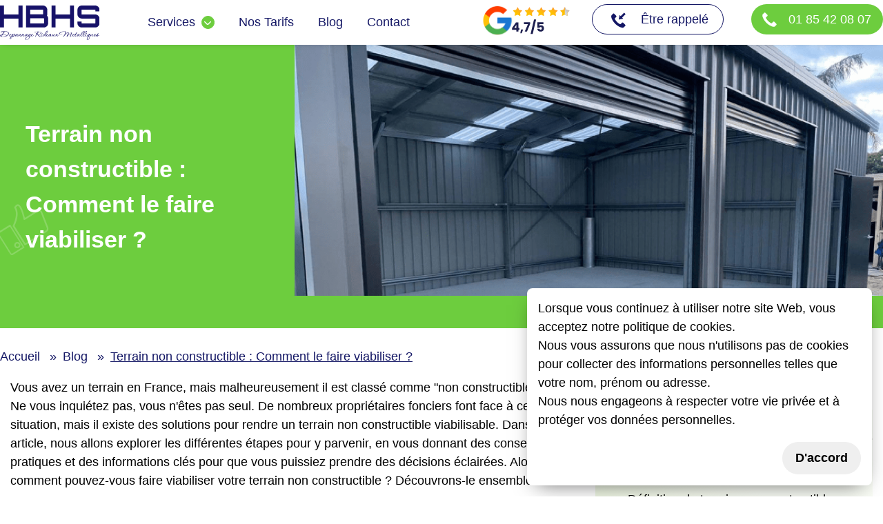

--- FILE ---
content_type: text/html; charset=UTF-8
request_url: https://www.rideaux-metalliques.paris/blog/terrain-non-constructible-comment-le-faire-viabiliser/
body_size: 13777
content:

<!DOCTYPE html>
<html lang="fr">
	<head>
		<!-- Required meta tags -->
		<meta charset="utf-8">
		<meta name="viewport" content="width=device-width, initial-scale=1">

		
			
<meta name="robots" content="index , follow , max-snippet:-1, max-image-preview:large, max-video-preview:-1"/>
					<title>Terrain non constructible : Comment le faire viabiliser ?</title>
	<meta name="description" content="Vous possédez un terrain non constructible en France et vous vous demandez comment le rendre viabilisable ? Découvrez dans cet article les étapes clés pour y parvenir."/>
	<meta name="title" content="Terrain non constructible : Comment le faire viabiliser ?"/>
	<link rel="canonical" href="https://www.rideaux-metalliques.paris/blog/terrain-non-constructible-comment-le-faire-viabiliser/"/>
	<meta property="og:locale" content="fr_FR"/>
	<meta property="og:type" content="article"/>
	<meta property="og:title" content="Terrain non constructible : Comment le faire viabiliser ?"/>
	<meta property="og:description" content="Vous possédez un terrain non constructible en France et vous vous demandez comment le rendre viabilisable ? Découvrez dans cet article les étapes clés pour y parvenir."/>
	<meta property="og:url" content="https://www.rideaux-metalliques.paris/blog/terrain-non-constructible-comment-le-faire-viabiliser/"/>
	<meta property="og:site_name" content="HBHS METAL PARIS"/>
			<meta property="og:image" content="https://www.rideaux-metalliques.paris/build/images/2024/01/65982775d67b0-full-1043-700.png"/>
		<meta property="og:image:width" content="771"/>
	<meta property="og:image:height" content="247"/>

						<link rel="icon" href="https://www.rideaux-metalliques.paris/favicon.ico"> 

		<link rel="preconnect" href="https://fonts.googleapis.com">
		<link rel="preconnect" href="https://fonts.gstatic.com" crossorigin>

										<link rel="preload" href="/build/global-front.8a5c0052.css" as="style"/>
				<link rel="stylesheet" href="/build/global-front.8a5c0052.css"/>
					
	<link rel="stylesheet" href="/build/blog-page-details.78630445.css">

		<meta name="msvalidate.01" content="877829596B6F241B927494EEFD74612C"/>

	</head>
	<body>
					<header class="main-header header-style-two ">
				<div class="header-top">
			<div class="header-content">
				<div class="header-top__left">
					<a href="https://www.rideaux-metalliques.paris/" title="Dépannage Réparation Et Fabricant De Rideaux Et Grilles Métalliques">
																		<img data-src="/build/images/2024/01/65956aa5e335d.svg" height=0 width=0 src="/build/images/2024/01/65956aa5e335d.svg" alt="logo">
					</a>
				</div>
				<div class="header-top__center">
					<div class="header-contact-info">
						<div class="collapse navbar-collapse show clearfix" id="navbarSupportedContent">
							        <ul class=" niv1  navigation clearfix "   id="menu-menu_1">
                                            <li  class=" nav1  has-children" >
                <a href="#" ><span>Services</span></a>
                                    <div class="children-section d-flex   dropdown_menu ">
                                                                                
    <div class="menu-body w-70 default"> 
        <ul>
                                            <li  class=" ">
                    <a href="/installation-rideau-metallique-paris/"  class="">Installation</a>
                                    </li>
                                            <li  class=" ">
                    <a href="/motorisation-de-rideau-metallique-a-paris-75/"  class="">Motorisation </a>
                                    </li>
                                            <li  class=" ">
                    <a href="/deblocage-rideau-metallique-paris/"  class="">Déblocage </a>
                                    </li>
                    </ul>
    </div>


                                            </div>
                            </li>
                                            <li  class=" nav1 " >
                <a href="/prix-rideau-metallique/" ><span>Nos tarifs</span></a>
                            </li>
                                            <li  class=" nav1 " >
                <a href="https://www.rideaux-metalliques.paris/blog/" ><span>Blog</span></a>
                            </li>
                                            <li  class=" nav1 " >
                <a href="/contact/" ><span>contact</span></a>
                            </li>
            </ul>

						</div>
					</div>
				</div>
				<div class="header-top__right">
											<a href="https://www.google.com/maps/place/?cid=14555292365492619796" target="_blank"><img class="avis" data-src="/build/images/avis-header.svg" src="/build/images/avis-header.svg" alt="Avis HBHS" fetchpriority="high"></a>
										<button class="menu-cta-secondary" id="menu-cta-callback">
						<img class="default " src="/build/images/etre-rappele-blue.svg" width="32" height="32" alt="etre rappele">
						<img class="hidden " src="/build/images/etre-rappele.svg" width="32" height="32" alt="etre rappele">
						<span>Être rappelé</span>
					</button>
					<a class="menu-cta" href="tel:0185420807">
						<img src="/build/images/phone-blanc.svg" width="21" height="21" alt="appeler nous">
						<span>01 85 42 08 07</span>
					</a>
				</div>
			</div>
		</div>
	
	<div class="part">
			</div>
</header>

			<div class="content-body ">
						<div class="page-blog detail-blog page">
																							
							<script type="application/ld+json">
			{
				"@context":"https://schema.org",
				"@type":"FAQPage",
				"mainEntity":[
					{"@type":"Question",
						"name":"Est-il possible de viabiliser n&#039;importe quel terrain non constructible ?
",
						"acceptedAnswer":{
							"@type":"Answer",
							"text":"Non, la viabilisation d&#039;un terrain non constructible dépend des réglementations locales, des contraintes environnementales et des caractéristiques techniques du terrain. Il est important de vérifier les possibilités de viabilisation auprès des autorités compétentes et de réaliser les études techniques nécessaires."
						}
					},
					{ "@type":"Question",
						"name":"Quels sont les réseaux à viabiliser sur un terrain non constructible ?
",
						"acceptedAnswer":{
							"@type":"Answer",
							"text":"Les réseaux à viabiliser sur un terrain non constructible peuvent inclure les réseaux d&#039;eau potable, d&#039;électricité, d&#039;assainissement, de télécommunication, ainsi que les voiries et les réseaux pluviaux si nécessaire. Les études techniques permettront de déterminer les raccordements nécessaires en fonction des caractéristiques du terrain et des besoins du projet.
"
						}
					},
					{"@type":"Question",
						"name":"Quels sont les coûts associés à la viabilisation d&#039;un terrain non constructible ?",
						"acceptedAnswer":{
							"@type":"Answer",
							"text":"Les coûts de viabilisation d&#039;un terrain non constructible varient en fonction de plusieurs facteurs tels que la localisation, la taille du terrain, les travaux nécessaires, les autorisations et permis requis, et les normes en vigueur. Il est recommandé de consulter des experts et d&#039;établir un budget précis avant de commencer les travaux de viabilisation."
						}
					}
				]
			}
		</script>
	<script type="application/ld+json">
	{"@context":"https://schema.org",
	"@graph":[
		{"@type":"NewsArticle",
		"@id":"https://www.rideaux-metalliques.paris/blog/terrain-non-constructible-comment-le-faire-viabiliser/#article",
		"isPartOf":{
			"@id":"https://www.rideaux-metalliques.paris/blog/terrain-non-constructible-comment-le-faire-viabiliser/"},
			"author":{
				"name":"Monia",
				"@id":"https://www.rideaux-metalliques.paris/#person"
			},
			"headline":"Terrain non constructible : Comment le faire viabiliser ?",
			"datePublished":"2023-04-12 15:08:56",
			"dateModified":"2023-04-12 15:28:37",
			"mainEntityOfPage":{"@id":"https://www.rideaux-metalliques.paris/blog/terrain-non-constructible-comment-le-faire-viabiliser/"},
			"wordCount":1191,
			"publisher":{"@id":"https://www.rideaux-metalliques.paris/#organization"},
			"image":{"@id":"https://www.rideaux-metalliques.paris/blog/terrain-non-constructible-comment-le-faire-viabiliser/#primaryimage"},
			"thumbnailUrl":"https://www.rideaux-metalliques.paris/",
			"articleSection":["blog"],
			"inLanguage":"fr-FR"
		},
		{
			"@type":"WebPage",
			"@id":"https://www.rideaux-metalliques.paris/blog/terrain-non-constructible-comment-le-faire-viabiliser/",
			"url":"https://www.rideaux-metalliques.paris/blog/terrain-non-constructible-comment-le-faire-viabiliser/",
			"name":"Terrain non constructible : Comment le faire viabiliser ?",
			"isPartOf":{"@id":"https://www.rideaux-metalliques.paris#website"},
			"primaryImageOfPage":{"@id":"https://www.rideaux-metalliques.paris/blog/terrain-non-constructible-comment-le-faire-viabiliser/#primaryimage"},
			"image":{"@id":"https://www.rideaux-metalliques.paris/blog/terrain-non-constructible-comment-le-faire-viabiliser/#primaryimage"},
			"thumbnailUrl":"https://www.rideaux-metalliques.paris/",
			"datePublished":"2023-04-12 15:08:56",
			"dateModified":"2023-04-12 15:28:37",
			"description":"Vous possédez un terrain non constructible en France et vous vous demandez comment le rendre viabilisable ? Découvrez dans cet article les étapes clés pour y parvenir.",
			"breadcrumb":{"@id":"https://www.rideaux-metalliques.paris/blog/terrain-non-constructible-comment-le-faire-viabiliser/#breadcrumb"},
			"inLanguage":"fr-FR",
			"potentialAction":[{"@type":"ReadAction","target":["https://www.rideaux-metalliques.paris/blog/terrain-non-constructible-comment-le-faire-viabiliser/"]}]
		},
		{
			"@type":"ImageObject",
			"inLanguage":"fr-FR",
			"@id":"https://www.rideaux-metalliques.paris/blog/terrain-non-constructible-comment-le-faire-viabiliser/#primaryimage",
			"url":"https://www.rideaux-metalliques.paris/",
			"contentUrl":"https://www.rideaux-metalliques.paris/",
			"width":"",
			"height":"",
			"caption":"Terrain non constructible : Comment le faire viabiliser ?"
		},
		{
			"@type":"BreadcrumbList",
			"@id":"https://www.rideaux-metalliques.paris/blog/terrain-non-constructible-comment-le-faire-viabiliser/#breadcrumb",
			"itemListElement":[
				{
					"@type"	:"ListItem",
					"position": "1",
					"item":{
						"@id":	"https://www.rideaux-metalliques.paris/",
						"name":"Accueil"
					}	
				},
				{
					"@type"	:"ListItem",
					"position": "2",
					"item":{
						"@id":	"https://www.rideaux-metalliques.paris/blog/",
						"name":"blog"
					}	
				}, 
				{
					"@type"	:"ListItem",
					"position": "3",
					"item":{
						"@id":	"https://www.rideaux-metalliques.paris/blog/terrain-non-constructible-comment-le-faire-viabiliser/",
						"name":"Terrain non constructible : Comment le faire viabiliser ?"
					}	
				}
			]
		},
		{
			"@type":"WebSite",
			"@id":"https://www.rideaux-metalliques.paris#website",
			"url":"https://www.rideaux-metalliques.paris",
			"name":"",
			"description":"Vous possédez un terrain non constructible en France et vous vous demandez comment le rendre viabilisable ? Découvrez dans cet article les étapes clés pour y parvenir.",
			"publisher":{"@id":"https://www.rideaux-metalliques.paris#organization"},
			"alternateName":"HBHS METAL PARIS",
			"potentialAction":[
				{
					"@type":"SearchAction",
					"target":{"@type":"EntryPoint","urlTemplate":"https://www.rideaux-metalliques.paris/?s={search_term_string}"},
					"query-input":"required name=search_term_string"
				}
			],"inLanguage":"fr-FR"
		},
		{
			"@type":"Organization",
			"@id":"https://www.rideaux-metalliques.paris#organization",
			"name":"",
			"alternateName":"HBHS METAL PARIS",
			"url":"https://www.rideaux-metalliques.paris",
			"logo": "https://www.rideaux-metalliques.paris/build/images/2025/11/6914412f8cab0-large_small-550-486.png",
			"image":{
				"@id":"https://www.rideaux-metalliques.paris/#/schema/logo/image/"
			},
			"sameAs":["https://www.facebook.com/hbhs.rideauxmetalliquesParis/","https://www.youtube.com/@hbhsmetalparis3470"]
		},
		{
			"@type":"Person",
			"@id":"https://www.rideaux-metalliques.paris/#person",
			"name":"Monia",
			"sameAs":["https://www.rideaux-metalliques.paris"]
		}
	
	]
}</script>
		<div class="blog-post-header">
						<div class="title-wrapper">
				<div>
					<h1>Terrain non constructible : Comment le faire viabiliser ?</h1>
				</div>
			</div>
							<div class="image-blog-container">
					<img class="lazy" data-src="/build/webp/BL.webp" src="/build/images/loading-png.png" alt="Image Terrain non constructible : Comment le faire viabiliser ?" srcset="/build/images/BL.png 1024w, /build/images/BL.png 1920w" sizes="100vw" height=700 width=1640>
				</div>
					</div>
		<div class="breadcrumb container">
			<div class="breadcrumbs-container">
				<ul>	
					<li class="first"><a href="https://www.rideaux-metalliques.paris/">Accueil</a> </li>
					<li><a href="/blog/">Blog</a> </li>
					<li class="last"><span >Terrain non constructible : Comment le faire viabiliser ?</span> </li>
				</ul>
			</div>
					</div>
				<div class="container-wrapper blog-post">
			<div class="container blog-post">
				<div class="content">
					<div class="content-post">
																									<div class="content-modal">
    <p>Vous avez un terrain en France, mais malheureusement il est class&eacute; comme &quot;non constructible&quot; ? Ne vous inqui&eacute;tez pas, vous n&#39;&ecirc;tes pas seul. De nombreux propri&eacute;taires fonciers font face &agrave; cette situation, mais il existe des solutions pour rendre un terrain non constructible viabilisable. Dans cet article, nous allons explorer les diff&eacute;rentes &eacute;tapes pour y parvenir, en vous donnant des conseils pratiques et des informations cl&eacute;s pour que vous puissiez prendre des d&eacute;cisions &eacute;clair&eacute;es. Alors, comment pouvez-vous faire viabiliser votre terrain non constructible ? D&eacute;couvrons-le ensemble !</p>

</div>
																																			<div class="content-modal">
    <h2><strong>D&eacute;finition du terrain non constructible</strong></h2>

<p>Avant de commencer le processus de viabilisation d&#39;un terrain, il est important de comprendre ce qu&#39;est un terrain non constructible. Un terrain non constructible est un terrain qui ne r&eacute;pond pas aux crit&egrave;res de constructibilit&eacute; d&eacute;finis par les autorit&eacute;s locales, g&eacute;n&eacute;ralement en raison de contraintes techniques, environnementales ou l&eacute;gales. Ces contraintes peuvent inclure la pr&eacute;sence de zones inondables, de r&eacute;serves naturelles, de servitudes ou d&#39;autres restrictions l&eacute;gales.</p>

</div>
																																			<div class="content-modal">
    <h2><strong>Comprendre la r&eacute;glementation des terrains non constructibles en France</strong></h2>

<p>L&#39;achat d&#39;un terrain en France peut &ecirc;tre un investissement lucratif, mais il est crucial de comprendre les lois et r&eacute;gulations en vigueur avant de proc&eacute;der. Les terrains non constructibles sont des terrains qui ne sont pas autoris&eacute;s &agrave; &ecirc;tre utilis&eacute;s pour la construction de b&acirc;timents ou d&#39;infrastructures.</p>

<p>En France, la r&eacute;glementation entourant les terrains non constructibles est d&eacute;finie par le Code de l&#39;Urbanisme. Selon ce code, les terrains non constructibles sont soumis &agrave; des limitations et des restrictions strictes en mati&egrave;re d&#39;utilisation et de d&eacute;veloppement. Il est essentiel de conna&icirc;tre ces r&eacute;gulations avant d&#39;acheter ou d&#39;utiliser un terrain non constructible en France.</p>

<h3><strong>Types de terrains non constructibles</strong></h3>

<p>Il existe plusieurs types de terrains non constructibles en France, notamment les terrains situ&eacute;s dans les zones prot&eacute;g&eacute;es, les zones inondables, les zones agricoles, les zones de protection du patrimoine ou les zones naturelles. Chaque type de terrain non constructible est soumis &agrave; des r&eacute;gulations sp&eacute;cifiques en fonction de sa classification.</p>

<h3><strong>Limitations et restrictions pour les terrains non constructibles</strong></h3>

<p>Les terrains non constructibles sont soumis &agrave; diverses limitations et restrictions en France. Par exemple, il peut &ecirc;tre interdit de construire des b&acirc;timents, d&#39;effectuer des am&eacute;nagements ou de changer la vocation du terrain, tels que la conversion d&#39;un terrain agricole en terrain constructible. De plus, il peut y avoir des restrictions sur l&#39;utilisation du terrain &agrave; des fins commerciales ou r&eacute;sidentielles. Il est important de se familiariser avec ces limitations et restrictions sp&eacute;cifiques &agrave; chaque type de terrain non constructible pour &eacute;viter toute infraction &agrave; la r&eacute;glementation.</p>

<h3><strong>Proc&eacute;dures d&#39;autorisation pour les terrains non constructibles</strong></h3>

<p>Si vous souhaitez utiliser un terrain non constructible pour un usage sp&eacute;cifique, vous devrez obtenir des autorisations sp&eacute;ciales des autorit&eacute;s comp&eacute;tentes. Cela peut inclure des autorisations pour des projets de construction, des am&eacute;nagements, des changements de vocation du terrain, ou d&#39;autres utilisations sp&eacute;cifiques. Il est important de suivre les proc&eacute;dures d&#39;autorisation appropri&eacute;es pour &eacute;viter toute violation de la r&eacute;glementation.</p>

<h3><strong>Cons&eacute;quences de la non-conformit&eacute; &agrave; la r&eacute;glementation</strong></h3>

<p>La non-conformit&eacute; &agrave; la r&eacute;glementation des terrains non constructibles en France peut entra&icirc;ner des cons&eacute;quences graves. Cela peut inclure des amendes, des sanctions administratives, des poursuites judiciaires, ou m&ecirc;me la d&eacute;molition de constructions ill&eacute;gales. Il est crucial de se conformer strictement &agrave; la r&eacute;glementation en vigueur pour &eacute;viter de telles cons&eacute;quences potentielles.</p>

</div>
																																			<div class="content-modal">
    <h2><strong>Comment viabiliser un terrain non constructible ?</strong></h2>

<p>La viabilisation d&#39;un terrain non constructible peut &ecirc;tre un processus complexe et n&eacute;cessite g&eacute;n&eacute;ralement l&#39;intervention d&#39;experts et la conformit&eacute; aux lois et r&eacute;gulations en vigueur. Voici quelques &eacute;tapes cl&eacute;s &agrave; suivre pour viabiliser un terrain non constructible en France :</p>

<ul>
	<li><strong>V&eacute;rifier la classification du terrain</strong> : Avant de commencer le processus de viabilisation, il est essentiel de v&eacute;rifier la classification du terrain aupr&egrave;s des autorit&eacute;s locales comp&eacute;tentes. Cela permettra de d&eacute;terminer les restrictions l&eacute;gales qui s&#39;appliquent au terrain et les exigences sp&eacute;cifiques pour la viabilisation.</li>
	<li><strong>Engager des experts</strong> : La viabilisation d&#39;un terrain non constructible n&eacute;cessite souvent l&#39;expertise de professionnels tels que des g&eacute;om&egrave;tres, des ing&eacute;nieurs, des architectes, des sp&eacute;cialistes en environnement, et d&#39;autres experts en urbanisme. Engagez les experts appropri&eacute;s pour vous aider &agrave; comprendre les contraintes techniques, environnementales et l&eacute;gales li&eacute;es &agrave; la viabilisation de votre terrain.</li>
	<li><strong>&Eacute;laborer un projet de viabilisatio</strong>n : Un plan de viabilisation d&eacute;taill&eacute; est n&eacute;cessaire pour d&eacute;terminer les travaux n&eacute;cessaires &agrave; la mise en conformit&eacute; du terrain. Ce plan doit inclure les travaux d&#39;acc&egrave;s, d&#39;alimentation en eau, d&#39;assainissement, d&#39;&eacute;lectricit&eacute;, de t&eacute;l&eacute;communications et d&#39;autres services n&eacute;cessaires &agrave; la viabilisation du terrain.</li>
	<li><strong>Obtenir les autorisations n&eacute;cessaires</strong> : La viabilisation d&#39;un terrain non constructible n&eacute;cessite g&eacute;n&eacute;ralement l&#39;obtention de diverses autorisations et permis aupr&egrave;s des autorit&eacute;s comp&eacute;tentes. Cela peut inclure les autorisations de construire, les permis de lotir, les autorisations environnementales, et d&#39;autres permis n&eacute;cessaires en fonction de la localisation et de la classification du terrain. Assurez-vous de suivre les proc&eacute;dures l&eacute;gales et d&#39;obtenir toutes les autorisations n&eacute;cessaires avant de commencer les travaux de viabilisation.</li>
	<li><strong>R&eacute;aliser les travaux de viabilisation</strong> : Une fois que vous avez obtenu les autorisations n&eacute;cessaires, vous pouvez commencer les travaux de viabilisation du terrain. Cela peut inclure la construction d&#39;acc&egrave;s routiers, l&#39;installation de r&eacute;seaux d&#39;eau potable et d&#39;assainissement, l&#39;&eacute;lectrification du terrain, l&#39;installation de r&eacute;seaux de t&eacute;l&eacute;communications et d&#39;autres travaux n&eacute;cessaires pour rendre le terrain viable et exploitable.</li>
	<li><strong>Se conformer aux normes en vigueur</strong> : Il est essentiel de se conformer aux normes techniques, environnementales et de construction en vigueur lors de la viabilisation d&#39;un terrain non constructible. Cela peut inclure les normes de qualit&eacute; de l&#39;eau, les normes de construction des b&acirc;timents, les normes environnementales et d&#39;autres exigences l&eacute;gales. Assurez-vous de travailler avec des professionnels qualifi&eacute;s et de respecter toutes les normes en vigueur pour garantir que votre terrain est viabilis&eacute; conform&eacute;ment &agrave; la l&eacute;gislation.</li>
</ul>

</div>
																																			<div class="content-modal">
    <h2><strong>Budget et financement pour viabiliser un terrain non constructible</strong></h2>

<p>La viabilisation d&#39;un terrain non constructible n&eacute;cessite g&eacute;n&eacute;ralement un financement ad&eacute;quat pour couvrir les co&ucirc;ts associ&eacute;s &agrave; la mise en place des infrastructures n&eacute;cessaires. Voici quelques-unes des options de financement courantes pour viabiliser un terrain non constructible :</p>

<ul>
	<li><strong>Pr&ecirc;ts bancaires</strong> : Les pr&ecirc;ts bancaires sont l&#39;une des options de financement les plus courantes pour la viabilisation d&#39;un terrain non constructible. Les propri&eacute;taires et les investisseurs peuvent obtenir des pr&ecirc;ts aupr&egrave;s de banques et d&#39;institutions financi&egrave;res pour couvrir les co&ucirc;ts de la viabilisation. Il est important de bien comprendre les conditions de remboursement, les taux d&#39;int&eacute;r&ecirc;t et les exigences de garantie avant de contracter un pr&ecirc;t bancaire.</li>
	<li><strong>Subventions gouvernementales</strong> : Dans certains cas, les gouvernements locaux ou r&eacute;gionaux peuvent offrir des subventions ou des incitations financi&egrave;res pour encourager la viabilisation de terrains non constructibles. Ces subventions peuvent aider &agrave; r&eacute;duire les co&ucirc;ts de la viabilisation et rendre le projet plus abordable pour les propri&eacute;taires et les investisseurs. Il est n&eacute;cessaire de se renseigner sur les programmes de subventions disponibles dans la r&eacute;gion o&ugrave; se trouve le terrain.</li>
	<li><strong>Partenariats avec des promoteurs immobiliers</strong> : Les propri&eacute;taires de terrains non constructibles peuvent envisager de conclure des partenariats avec des promoteurs immobiliers qui peuvent financer et g&eacute;rer la viabilisation du terrain en &eacute;change d&#39;une part des b&eacute;n&eacute;fices du projet. Cela peut &ecirc;tre une option viable pour ceux qui souhaitent minimiser les risques financiers associ&eacute;s &agrave; la viabilisation, mais il est important de n&eacute;gocier les termes et conditions du partenariat de mani&egrave;re &eacute;quitable.</li>
	<li><strong>Financement participatif</strong> : Le financement participatif est une option de plus en plus populaire pour la viabilisation de terrains non constructibles. Les propri&eacute;taires et les investisseurs peuvent utiliser des plateformes de crowdfunding immobilier pour lever des fonds aupr&egrave;s de plusieurs investisseurs, ce qui peut aider &agrave; r&eacute;duire les risques financiers et &agrave; obtenir des capitaux n&eacute;cessaires pour la viabilisation.</li>
</ul>

</div>
																																			<div class="content-modal">
    <h2><strong>Avantages et inconv&eacute;nients</strong></h2>

<p>La viabilisation d&#39;un terrain non constructible peut offrir plusieurs avantages, notamment la possibilit&eacute; de construire une nouvelle propri&eacute;t&eacute; sur un terrain autrement inutilisable. Cependant, il peut &eacute;galement y avoir des inconv&eacute;nients, tels que les co&ucirc;ts financiers associ&eacute;s aux travaux de viabilisation, les contraintes techniques et administratives, ainsi que les impacts environnementaux potentiels.</p>

</div>
															</div>

											

	<div class="faq-wrapper">
				<h2>Questions fréquentes</h2>
		<div class="questions" id="blog-faq">
												<div class="card accordion-option" data-position="1">
						<div>
							<h3>
								Est-il possible de viabiliser n&#039;importe quel terrain non constructible ?

							</h3>
							<div class="desc-wrapper">
								Non, la viabilisation d'un terrain non constructible dépend des réglementations locales, des contraintes environnementales et des caractéristiques techniques du terrain. Il est important de vérifier les possibilités de viabilisation auprès des autorités compétentes et de réaliser les études techniques nécessaires.
							</div>
						</div>
						<div class="icon-holder">
							<img class=" collapsed" src="/build/images/acc-arrow-1.svg" alt="HBHS" width="22" height="21">
							<img class=" open" src="/build/images/acc-arrow-2.svg" alt="HBHS" width="22" height="21">
						</div>
					</div>
																<div class="card accordion-option" data-position="2">
						<div>
							<h3>
								Quels sont les réseaux à viabiliser sur un terrain non constructible ?

							</h3>
							<div class="desc-wrapper">
								Les réseaux à viabiliser sur un terrain non constructible peuvent inclure les réseaux d'eau potable, d'électricité, d'assainissement, de télécommunication, ainsi que les voiries et les réseaux pluviaux si nécessaire. Les études techniques permettront de déterminer les raccordements nécessaires en fonction des caractéristiques du terrain et des besoins du projet.

							</div>
						</div>
						<div class="icon-holder">
							<img class=" collapsed" src="/build/images/acc-arrow-1.svg" alt="HBHS" width="22" height="21">
							<img class=" open" src="/build/images/acc-arrow-2.svg" alt="HBHS" width="22" height="21">
						</div>
					</div>
																<div class="card accordion-option" data-position="3">
						<div>
							<h3>
								Quels sont les coûts associés à la viabilisation d&#039;un terrain non constructible ?
							</h3>
							<div class="desc-wrapper">
								Les coûts de viabilisation d'un terrain non constructible varient en fonction de plusieurs facteurs tels que la localisation, la taille du terrain, les travaux nécessaires, les autorisations et permis requis, et les normes en vigueur. Il est recommandé de consulter des experts et d'établir un budget précis avant de commencer les travaux de viabilisation.
							</div>
						</div>
						<div class="icon-holder">
							<img class=" collapsed" src="/build/images/acc-arrow-1.svg" alt="HBHS" width="22" height="21">
							<img class=" open" src="/build/images/acc-arrow-2.svg" alt="HBHS" width="22" height="21">
						</div>
					</div>
									</div>
	</div>

				</div>
									<div class="summary">
						
<div class="summary-wrapper">
	<div class="summary-title">
					<img class="lazy summary-image" data-src="/build/webp/summary-image.webp" alt="HBHS METAL">
				<p>Sommaire</p>
	</div>
			<div class="summary-content">
										<div class="summary-entry">
										<a class="h2" id="d-finition-du-terrain-non-constructible" href="#d-finition-du-terrain-non-constructible">Définition du terrain non constructible</a>
									</div>
							<div class="summary-entry">
										<a class="h2" id="comprendre-la-r-glementation-des-terrains-non-constructibles-en-france" href="#comprendre-la-r-glementation-des-terrains-non-constructibles-en-france">Comprendre la réglementation des terrains non constructibles en France</a>
											<div class="sub-entry">
																							<a class="h3" id="types-de-terrains-non-constructibles" href="#types-de-terrains-non-constructibles">Types de terrains non constructibles</a>
																															<a class="h3" id="limitations-et-restrictions-pour-les-terrains-non-constructibles" href="#limitations-et-restrictions-pour-les-terrains-non-constructibles">Limitations et restrictions pour les terrains non constructibles</a>
																															<a class="h3" id="proc-dures-d-autorisation-pour-les-terrains-non-constructibles" href="#proc-dures-d-autorisation-pour-les-terrains-non-constructibles">Procédures d&#039;autorisation pour les terrains non constructibles</a>
																															<a class="h3" id="cons-quences-de-la-non-conformit-la-r-glementation" href="#cons-quences-de-la-non-conformit-la-r-glementation">Conséquences de la non-conformité à la réglementation</a>
																					</div>
									</div>
							<div class="summary-entry">
										<a class="h2" id="comment-viabiliser-un-terrain-non-constructible-" href="#comment-viabiliser-un-terrain-non-constructible-">Comment viabiliser un terrain non constructible ?</a>
									</div>
							<div class="summary-entry">
										<a class="h2" id="budget-et-financement-pour-viabiliser-un-terrain-non-constructible" href="#budget-et-financement-pour-viabiliser-un-terrain-non-constructible">Budget et financement pour viabiliser un terrain non constructible</a>
									</div>
							<div class="summary-entry">
										<a class="h2" id="avantages-et-inconv-nients" href="#avantages-et-inconv-nients">Avantages et inconvénients</a>
									</div>
										<div class="summary-entry">
					<a class="h2" id="questions-frequentes" href="#questions-frequentes">Questions fréquentes</a>
				</div>
					</div>
	</div>

					</div>
							</div>
		</div>
	</div>
			</div>
			<footer>
	<div class="footer-shape">
		<svg viewbox="0 0 1000 100" preserveaspectratio="none">
			<path class="elementor-shape-fill" d="M737.9,94.7L0,0v100h1000V0L737.9,94.7z"></path>
		</svg>
	</div>
	<div class="footer-top">
		<div class="container">
			<div class=" footer-content ">
				<div class="col-footer">
					<a class="logo" href="https://www.rideaux-metalliques.paris/" title="Dépannage Réparation Et Fabricant De Rideaux Et Grilles Métalliques">
																		<img class="logo-footer " src="/build/webp/2024/01/659fc34245253-thumb_media-100-35.webp" height=35 width=100 alt='HBHS'>
					</a>
					<p class="footer-text">
						Leader en dépannage de rideau métallique à Paris et île-de-France, nous délivrons un service rapide et professionnel à nos clients. Pour mettre fin à tous vos problèmes de rideau métallique, contactez-nous dès maintenant, nous dépêchons nos experts dans la demi-heure !
					</p>
					<div class="info">
						<div><img src="/build/images/position.svg" alt="position"><span>10, rue Alexandre Dumas, 75011 Paris</span>
						</div>
						<div><img src="/build/images/callcenter.svg" alt="appeler hbhs"><span>Ouverts 24h/7j, assistance immédiate.</span>
						</div>
					</div>
				</div>
									<div class="col-footer">
						<div class="col1">
							<p class="">Zones d'intervention</p>
							        <ul class=" niv1  ul-zone text-center galvji color-white "   id="menu-menu_3">
                                            <li  class=" nav1 " >
                <a href="https://www.rideaux-metalliques.paris/depannage-rideau-metallique-75/" ><span>Paris (du 1er au 20e arrondissement)</span></a>
                            </li>
                                            <li  class=" nav1 " >
                <a href="https://www.rideaux-metalliques.paris/depannage-rideau-metallique-91/" ><span> Essonne (91)</span></a>
                            </li>
                                            <li  class=" nav1 " >
                <a href="https://www.rideaux-metalliques.paris/depannage-rideau-metallique-92/" ><span> Hauts-de-Seine (92)</span></a>
                            </li>
                                            <li  class=" nav1 " >
                <a href="https://www.rideaux-metalliques.paris/depannage-rideau-metallique-77/" ><span> Seine-et-Marne (77)</span></a>
                            </li>
                                            <li  class=" nav1 " >
                <a href="https://www.rideaux-metalliques.paris/depannage-rideau-metallique-93/" ><span> Seine-Saint-Denis (93)</span></a>
                            </li>
                                            <li  class=" nav1 " >
                <a href="https://www.rideaux-metalliques.paris/rideau-metallique-val-doise-95/" ><span> Val-d&#039;Oise (95)</span></a>
                            </li>
                                            <li  class=" nav1 " >
                <a href="https://www.rideaux-metalliques.paris/depannage-rideau-metallique-94-val-de-marne/" ><span> Val-de-Marne (94)</span></a>
                            </li>
                                            <li  class=" nav1 " >
                <a href="https://www.rideaux-metalliques.paris/depannage-rideau-metallique-78/" ><span> Yvelines (78)</span></a>
                            </li>
            </ul>

						</div>
					</div>
								<div class="col-footer">
					<div class="col2">
													<p class="">Liens utiles</p>
							<ul>
								<li><a href="/qui-sommes-nous/">Qui sommes-nous ?</a></li>
								<li><a href="/plan-du-site/">Plan du site</a></li>
								<li><a href="/mentions-legales/">Mentions legales</a></li>
								<li><a href="/politique-de-confidentialite/">Politique de confidentialité</a></li>
								<li><a href="/blog/">Blog</a></li>
							</ul>
												<a href="https://www.google.com/maps/place/?cid=14555292365492619796" target="_blank">
	<img class="avis-google" alt="Avis Google" height="63" width="194" src="[data-uri]" loading="lazy">
</a>

					</div>

				</div>
			</div>
			<div class="footer-info">
									<div></div>
					<div class="contact">
						<button class="button" id="footer-cta-callback">
							<img src="/build/images/etre-rappele.svg" width="32" height="32" alt="etre rappele">
							<span>Être rappelé</span>
						</button>
					</div>
								<div class="suivez-nous">
					<p>Suivez-nous !</p>
					<ul class="reseaux-sociaux">
						<li class="youtube">
							<a aria-label="youtube" href="https://www.youtube.com/@hbhsmetalparis3470" target="_blank">
								<img src="/build/images/youtubehbhs.svg" width="19" height="14" alt="logo-youtube">
							</a>
						</li>
						<li class="facebook">
							<a aria-label="facebook" href="https://www.facebook.com/hbhs.rideauxmetalliquesParis/" target="_blank">
								<img src="/build/images/facebookhbhs.svg" width="12" height="22" alt="logo-facebook">
							</a>
						</li>
											</ul>
				</div>
			</div>
		</div>
	</div>
	<div class="footer-bottom">
		<p>Copyright © 2025 Tous droits réservés par HBHS Dépannage rideau métallique Paris	</p>
	</div>

</footer>

			<div id="callback-modal" class="modal-container">
	<div class="modal-content">
		<div class="modal-title">
			<div class="title">Rappel immédiat</div>
			<button class="modal-close-button" id="modal-close-button" aria-label="close button">
				<svg viewbox="0 0 24 24">
					<path d="M11.9997 10.5865L16.9495 5.63672L18.3637 7.05093L13.4139 12.0007L18.3637 16.9504L16.9495 18.3646L11.9997 13.4149L7.04996 18.3646L5.63574 16.9504L10.5855 12.0007L5.63574 7.05093L7.04996 5.63672L11.9997 10.5865Z" fill="currentColor"></path>
				</svg>
			</button>
		</div>
		<form class="callback-form" id="callback-form">
			<div class="">
				<label>Numéro de téléphone*</label>
				<input id="callback_contact_phone" class="form-input" maxlength="10" name="tel" type="tel" aria-label="callback contact phone">
				<p id="callback_contact_phone_error" class="d-none error-msg">Merci de saisir un numéro de téléphone valide (composé de 10 chiffres)</p>
			</div>
			<div class="">
				<label>Nom et Prénom*</label>
				<input id="callback_contact_name" class="form-input" type="text" aria-label="callback contact name">
				<p id="callback_contact_name_error" class="d-none error-msg">Merci de saisir votre nom</p>
			</div>
			<p>* Champs obligatoires</p>
			<button type="button" id="callback-send">Valider</button>
			<p>Nous vous remercions de votre confiance ! Nous restons à votre entière disposition pour répondre à vos besoins.</p>
		</form>
		<div class="callback-message hidden sucess" id="callback-success">
			<p>Vous serez contacté dans les plus brefs délais<br>Merci</p>
		</div>
		<div class="callback-message hidden error" id="callback-error">
			<p>Une erreur s'est produite.<br>Veuillez réessayer plus tard</p>
		</div>
		<button type="button" class="callback-close hidden" id="callback-close">Fermer</button>
	</div>
</div>

			<div class="cookies-popup hidden" id="cookies-popup">
	<p>
		Lorsque vous continuez à utiliser notre site Web, vous acceptez notre politique de cookies.
		<br>
		Nous vous assurons que nous n'utilisons pas de cookies pour collecter des informations personnelles telles que votre nom, prénom ou adresse.
		<br>
		Nous nous engageons à respecter votre vie privée et à protéger vos données personnelles.
	</p>
	<div class="buttons-wrapper">
		<button id="accept-cookies-button">D'accord</button>
	</div>
</div>

		
						 <script src="https://ajax.googleapis.com/ajax/libs/jquery/3.7.1/jquery.min.js"></script>
			<script src="/build/runtime.55be6bff.js" defer></script><script src="/build/global-front.950b5037.js" defer></script>
		
	<script src="/build/blog-page-details.e131efb8.js" defer></script>
	</body>
</html>


--- FILE ---
content_type: text/css
request_url: https://www.rideaux-metalliques.paris/build/blog-page-details.78630445.css
body_size: 8474
content:
@charset "UTF-8";.breadcrumbs-container ul{padding:0}.breadcrumbs-container ul li{display:inline-block}.breadcrumbs-container ul li:not(.first):before{color:var(--blue100);content:"»";margin:0 9px}.breadcrumbs-container ul li:not(.last) a{color:var(--blue100);text-transform:capitalize}.breadcrumbs-container ul li.last span{color:var(--blue100);text-decoration:underline}.summary-wrapper{background:linear-gradient(30deg,rgba(141,198,63,.37),rgba(141,198,63,.21) 35%,rgb(141 198 63/5%) 70%);color:#000;left:0;padding:30px 15px 30px 30px;position:sticky;top:145px;width:100%}.summary-content{max-height:405px;overflow:auto;padding-right:15px}.summary-content::-webkit-scrollbar{width:5px}.summary-conten::-webkit-scrollbar-thumb{background-color:var(--green100)}.summary-conten::-webkit-scrollbar-track{background-color:#f1f1f1}.summary-content a,.summary-content p{margin:17px 0 0}.summary-content a{display:inline-block;transition:color .15s ease-in}.summary-content a:hover{color:var(--blue100)}.sub-entry,.sub-sub-entry,.summary-entry{padding-left:17px}.sub-entry{height:100%;max-height:0;overflow-y:hidden;transition:max-height .5s ease-out}.summary-entry:hover .sub-entry{max-height:3000px;transition:max-height .5s ease-in}.sub-sub-entry{height:100%;max-height:0;overflow-y:hidden;transition:max-height .5s ease-out}.sub-entry:hover .sub-sub-entry{max-height:3000px;transition:max-height .5s ease-in}.content .summary-entry a.h2,.content .summary-entry a.h3,.content .summary-entry a.h4,.summary-entry a.h2,.summary-entry a.h3,.summary-entry a.h4{color:#000;font-family:Poppins,sans-serif;font-weight:400;outline:none}.content .summary-entry a.h2:hover,.content .summary-entry a.h3:hover,.content .summary-entry a.h4:hover,.summary-entry a.h2:hover,.summary-entry a.h3:hover,.summary-entry a.h4:hover{color:var(--blue100)}.summary-wrapper .summary-title p{color:var(--green100);font-family:Poppins,sans-serif;font-size:20px;font-weight:700;position:relative}.page-service .summary-wrapper .summary-title p,.page-single .summary-wrapper .summary-title p{margin-bottom:0}.summary-wrapper .summary-title .summary-image{display:none;height:auto;position:absolute;right:0;top:0;width:50%}#sidebar .bg-grey{background:#fff;border:1px solid #e5e5e5;border-radius:5px}.content-sommaire a.h2{color:#2a2f3c;font-size:19px!important;font-weight:600;text-align:initial}.content-sommaire p.h3{font-size:15px}.content-sommaire p.h3,.content-sommaire p.h4{color:#535355;cursor:pointer;font-weight:600;text-align:initial}.content-sommaire p.h4{font-size:14px}.sub-sub-list{padding-left:25px}.content-sommaire a.h2:before{background:#2a2f3c;border-radius:50%;content:"\A";display:inline-block;height:10px;margin-right:10px;width:10px}.content-sommaire p.h3:before{height:6px;width:6px}.content-sommaire p.h3:before,.content-sommaire p.h4:before{background:#535355;border-radius:50%;content:"\A";display:inline-block;margin-right:10px}.content-sommaire p.h4:before{height:5px;width:5px}#sidebar.fixed{animation:slideInDown 1s;position:fixed;top:80px;width:423px;z-index:99}#sidebar{height:100%;width:auto}.btn-simuler-votre-projet{width:328px}#sidebar a.btn-orange{background:linear-gradient(100deg,#f78718,#ff2c00);border-radius:5px;color:#fff;font-size:22px;padding-bottom:15px;padding-top:15px;text-align:center;width:100%}.btn-menue.fixed{position:fixed;top:0;width:100%;z-index:999999}.simuler-votre-projet{float:left;height:40px;position:relative;width:40px}.btn-simuler-votre-projet span{position:relative;top:10px}.sub-list{padding-left:30px}.sub-list,.sub-list .sub-sub-list{max-height:0;overflow:hidden;transition:all 1s ease-in-out}.content-sommaire .h2:hover+.sub-list,.content-sommaire>.sub-list .h3:hover+.sub-sub-list,.content-sommaire>.sub-list h3:hover+.sub-sub-list,.content-sommaire>.sub-list:hover,.content-sommaire>.sub-list>.sub-sub-list:hover{max-height:500px}.sommaire-body{max-height:330px;min-height:330px;overflow-y:auto}.page-blog .sommaire-body{max-height:190px;min-height:190px;overflow-y:auto}.sommaire-body::-webkit-scrollbar{background-color:#f8f8f8;border-radius:40px;width:4px}.sommaire-body::-webkit-scrollbar-thumb{background-color:#2a2f3c;border-radius:10px;border-radius:50px;-webkit-box-shadow:inset 0 0 6px #2a2f3c}.sommaire-body::-webkit-scrollbar-track{background-color:#f8f8f8;border-radius:5px;-webkit-box-shadow:inset 0 0 6px #f8f8f8}.sommaire-content-page{border:3px solid #31611a;padding:30px 20px}.astuce,.bonsavoir{padding:40px 35px}.textastuce,.textsavoir{height:250px;overflow-y:scroll;padding-right:15px}.textsavoir::-webkit-scrollbar{border-radius:30px;width:2px}.textsavoir::-webkit-scrollbar-track{background:#171269}.textsavoir::-webkit-scrollbar-thumb{background:#fff}.textastuce::-webkit-scrollbar{border-radius:30px;width:2px}.textastuce::-webkit-scrollbar-track{background:#6a6977}.textastuce::-webkit-scrollbar-thumb{background:#fff}.page-blog #sidebar p.pre-titre{color:#194ada!important}#sidebar .appeler-expert{margin-bottom:10px!important}.astuce img{margin-bottom:5px}.sidebar-blog .content-text{margin-top:10px}@media (min-width:1600px){#sidebar.fixed{width:557px}#sidebar .appeler-expert{margin-bottom:30px!important}.btn-simuler-votre-projet{width:493px}.content-sommaire p.h3{font-size:18px}.content-sommaire p.h4{font-size:16px}.sommaire-body{max-height:360px;min-height:360px;overflow-y:auto;padding-right:15px}.page-blog .sommaire-body{max-height:220px;min-height:220px;overflow-y:auto}#sidebar p.pre-titre{font-size:37px}#sidebar p.titre-sidebar{line-height:25px!important}}@media (max-width:768px){.btn-sidebar{padding:20px 15px 0;text-align:center;width:100%}.contact-mobile-btn{border:1px solid #2a2f3c;border-radius:30px;color:#2a2f3c;display:block;font-family:sans-serif;font-weight:700;padding:10px 15px}.sommaire-content-page{display:none;height:auto;padding:0 15px 15px}.sommaire-content-page>p{font-size:30px}.sidebar-blog .astuce .content-text{margin-top:45px}.sidebar-blog .content-text{margin-top:-10px}.textsavoir{height:220px;overflow-y:scroll;padding-right:8px}.astuce .titre-sidebar{left:50px;position:absolute;top:25px}.textastuce{height:220px;margin-top:30px;overflow-y:scroll;padding-right:8px}.astuce img{height:auto;margin-top:25px}.astuce{display:flex;flex-direction:column-reverse;position:relative}.bonsavoir{padding:5px 15px 20px}.astuce{padding:30px 20px}.content-sommaire a.h2:before{height:10px;width:10px}.humburger-sidebar{border-radius:50%;box-shadow:0 25px 20px -20px rgba(0,0,0,.45);position:fixed;right:15px;top:150px;z-index:999}.sidebar-mobile{left:4.99%;position:fixed;top:150px;width:90%!important;z-index:99}.sidebar_overlay{background:#00000091;bottom:0;left:0;opacity:0;position:fixed;right:0;text-align:center;text-shadow:none;top:0;transition:opacity 1s;z-index:-100}.sidebar_overlay.active{opacity:1;z-index:8}.appeler-expert.appeler-expert-mobile,.sidebar-mobile .newsletter{display:none}.btn-simuler-votre-projet span{color:#fff;font-size:18px;position:relative;top:7px}#sidebar a.btn-orange{padding-bottom:10px;padding-top:10px}.btn-simuler-votre-projet{margin-top:15px;width:auto}.page-blog #sidebar p.pre-titre{color:#2a2f3c!important}}@media (max-width:992px){#sidebar .bg-grey{padding-left:15px;padding-right:15px}#sidebar{display:block!important;margin-bottom:20px!important;width:100%}.humburger-sidebar{display:none}}h2,h2 b,h2 span,h2 strong{font-family:Poppins,sans-serif;font-size:29px;font-weight:700;margin:0}h3,h3 b,h3 strong{font-size:22px;font-weight:600}h3,h3 b,h3 strong,h4,h4 b,h4 strong{font-family:Poppins,sans-serif;margin:0}h4,h4 b,h4 strong{font-size:20px;font-weight:700}.blog-post-header{background-color:var(--green100);display:flex;position:relative}.page-blog .breadcrumb.container{margin:auto;padding-top:10px}.blog-post-header .title-wrapper{align-items:center;bottom:0;display:flex;justify-content:center;left:0;max-width:100%;position:absolute;top:0;width:100%}.blog-post-header .title-wrapper h1{color:#fff;padding:0 15px}.container.blog-post .content h1,.container.blog-post .content h2,.container.blog-post .content h3,.container.blog-post .content h4{margin:0}.container.blog-post .content .content-post .content-modal figure img,.container.blog-post .content .content-post .content-modal img{border-radius:8px!important;display:inline-block!important;height:auto!important;max-width:100%!important}.container.blog-post .content p img{margin-top:1em}.container.blog-post .content a{color:var(--blue100);font-weight:600}.container.blog-post .content li,.container.blog-post .content ul{list-style-image:url(/build/images/li-check.bbb3e0ec.png)}.container.blog-post .content ul li{margin-left:0}.container.blog-post .content li{margin-left:40px}.container.blog-post .content ol{padding:0}.container.blog-post .content ol,.container.blog-post .content ol li{list-style-image:none}.container.blog-post .content ol{counter-reset:section;list-style:none;list-style-type:none}.container.blog-post .content ol li{line-height:1.6em;list-style:none;position:relative}.container.blog-post .content ol li:after{align-items:center;background:url(/build/images/number.3a4adc08.svg) no-repeat 50%;background-size:cover;content:counter(section);counter-increment:section;display:flex;font-family:Poppins,sans-serif;font-size:18px;font-weight:400;height:35px;justify-content:center;left:-45px;position:absolute;top:-3px;width:35px;z-index:-1}.container.excerpt{margin:30px auto 0;text-align:center}.breadcrumbs-container{padding:0 15px}@media screen and (min-width:1024px){.blog-post-header{height:411px;min-height:unset}.blog-post-header .title-wrapper{background:url(/build/images/blog-title.23bc5376.png) no-repeat 0 100%;max-width:33.33333%;position:relative}.blog-post-header .title-wrapper h1{padding:0 37px}.detail-blog .blog-post-header img{-o-object-fit:contain;object-fit:contain;-o-object-position:top;object-position:top;width:100%}.detail-blog .blog-post-header .image-blog-container{align-items:flex-start;bottom:0;display:flex;overflow:hidden;position:relative;right:0;top:0;width:66.66667%}.container.blog-post{display:flex}.container.blog-post .content{margin-right:45px;margin-top:0;width:calc(66.66667% - 30px)}.container.blog-post .content a{transition:color .15s ease-in}.container.blog-post .content p{margin-top:0}.container.blog-post .content a:hover{color:var(--green100)}.container.blog-post .summary{margin-top:45px;position:relative;width:calc(33.33333% - 15px)}.container.blog-post .summary .summary-wrapper .summary-title .summary-image{display:block}.breadcrumbs-container{padding:0 37px 0 0}}@media screen and (max-width:1023px){.blog-post-header{background:linear-gradient(#999,var(--green100));max-height:350px;min-height:350px;position:relative}.blog-post-header .background-image{background-size:cover;bottom:0;display:block;height:100%;left:0;opacity:.5;position:absolute;right:0;width:auto;z-index:1}.blog-post-header .title-wrapper{background:url(/build/images/summary-image.44cf8e8c.webp) no-repeat 100% 100%;background-size:60%;position:unset;z-index:2}.blog-post-header .title-wrapper h1{color:var(--blue100);font-size:30px}.blog-post .content-post iframe{height:auto;width:100%}}.faq-wrapper h2:before{content:url(/build/images/faq-icon.726dc848.png);display:inline-block;line-height:normal;margin-right:16px;vertical-align:middle}.faq-wrapper .questions .card{background-color:#fff;border-radius:5px;box-shadow:0 4px 17px 0 rgba(0,0,0,.08);-webkit-box-shadow:0 4px 17px 0 rgba(0,0,0,.08);-moz-box-shadow:0 4px 17px 0 rgba(0,0,0,.08);display:flex;justify-content:space-between;margin-bottom:12px;padding:14px 20px}.faq-wrapper .questions .card:not(.active){cursor:pointer}.faq-wrapper .questions .card.accordion-option div{pointer-events:none}.faq-wrapper .questions .card h3{color:#000;font-family:Poppins,sans-serif;font-size:18px;font-weight:600;margin:0;transition:color .15s ease-in}.faq-wrapper .questions .card.active h3,.faq-wrapper .questions .card:hover h3{color:var(--blue100)}.faq-wrapper .questions .card .desc-wrapper p{padding-right:5px}.faq-wrapper .questions .card .desc-wrapper{max-height:0;overflow:hidden;transition:max-height .3s ease-out}.faq-wrapper .questions .card.active .desc-wrapper{max-height:1024px;transition:max-height .3s ease-in}.faq-wrapper .questions .card .icon-holder{max-height:21px;max-width:21px;min-height:21px;min-width:21px;position:relative;transition:transform .15s ease-in}.faq-wrapper .questions .card .icon-holder img{left:0;position:absolute;top:0}.faq-wrapper .questions .card.active .icon-holder{transform:rotate(180deg)}.faq-wrapper .questions .card .icon-holder img.open{opacity:0;transition:opacity .15s ease-in}.faq-wrapper .questions .card.active .icon-holder img.open{opacity:1}.blocfaq{border-left:14px solid #31611a}.faq_label{align-items:center;background-color:#2a2f3c;color:#fff;display:flex;font-size:18px;justify-content:space-between;padding:0 0 10px 15px;width:90%}.blocfaq img{background-color:#fff;border-radius:50px;height:80px;margin-right:-60px;width:80px}.faq_reponse{background-color:#fff;border:1px solid #31611a;border-radius:25px;display:none;margin-left:0;margin-right:-50px;margin-top:-20px;padding:20px;width:90%}.faq_reponse.open{display:block}.blocfaq .q1{margin-bottom:40px}.liste-faq .faq_label span{float:right;position:relative}@media (min-width:1600px){.liste-faq .faq{font-size:51px}.liste-faq .titre-faq{font-size:36px}.liste-faq .faq_label{font-size:19px}.liste-faq .faq_reponse{font-size:18px}}@media (max-width:768px){.liste-faq .faq_label{font-size:16px}.liste-faq .faq_label:before{height:8px;margin-left:0;margin-right:5px;width:8px}.liste-faq .faq_label span{top:-18px}.faq_reponse .col-form-label{font-family:Poppins,sans-serif;font-size:15px;font-weight:400;line-height:28px}.default-page .liste-faq .faq_label span{top:0}.blocfaq img{background-color:#fff;border-radius:50px;height:60px;margin-right:-39px}.faq_label{font-size:18px}}.slick-slider{-webkit-touch-callout:none;-webkit-tap-highlight-color:transparent;box-sizing:border-box;touch-action:pan-y;-webkit-user-select:none;-moz-user-select:none;user-select:none;-khtml-user-select:none}.slick-list,.slick-slider{display:block;position:relative}.slick-list{margin:0;overflow:hidden;padding:0}.slick-list:focus{outline:none}.slick-list.dragging{cursor:pointer;cursor:hand}.slick-slider .slick-list,.slick-slider .slick-track{transform:translateZ(0)}.slick-track{display:block;left:0;margin-left:auto;margin-right:auto;position:relative;top:0}.slick-track:after,.slick-track:before{content:"";display:table}.slick-track:after{clear:both}.slick-loading .slick-track{visibility:hidden}.slick-slide{display:none;float:left;height:100%;min-height:1px}[dir=rtl] .slick-slide{float:right}.slick-slide img{display:block}.slick-slide.slick-loading img{display:none}.slick-slide.dragging img{pointer-events:none}.slick-initialized .slick-slide{display:block}.slick-loading .slick-slide{visibility:hidden}.slick-vertical .slick-slide{border:1px solid transparent;display:block;height:auto}.slick-arrow.slick-hidden{display:none}:root{--blue100:#141765;--blue80:rgba(20,23,101,.8);--blue60:rgba(20,23,101,.6);--blue40:rgba(20,23,101,.4);--blue20:rgba(20,23,101,.2);--green100:#6dcd3e;--green80:rgba(109,205,62,.8);--green60:rgba(109,205,62,.6);--green40:rgba(109,205,62,.4);--green20:rgba(109,205,62,.2)}*{box-sizing:border-box;font-size:18px;line-height:1.5em}*,body{font-family:Poppins,sans-serif;font-weight:400}body{margin:0;overflow-x:hidden;padding:0;width:100vw}h1,h2,h3,h4{color:var(--blue100)}h1{font-size:34px;font-weight:800}h1,h2{font-family:Poppins,sans-serif}h2{font-size:25px;font-weight:700}h3{font-family:Poppins,sans-serif;font-size:20px;font-weight:600}h4{font-weight:700}h4,p{font-family:Poppins,sans-serif;font-size:18px}p{font-weight:400}p b,p strong,strong{font-weight:600!important}.container{max-width:1290px;width:100%}.container-wrapper{display:flex;justify-content:center;padding:0 15px;width:100%}a.button,button{border:1px solid transparent;border-radius:23px;cursor:pointer;display:inline-block;font-family:Poppins,sans-serif;font-size:18px;font-weight:700;padding:9px 18px;transition:all .15s ease-in}a{text-decoration:none}@media screen and (max-width:1023px){html{max-width:100vw;overflow-x:hidden}}.nav_main_desktop{width:100%}.navbar-expand-md .navbar-collapse{display:flex!important;flex-basis:auto}#menu-menu_1 .navbar-collapse{float:inherit;padding:0}#menu-menu_1 li .children-section{display:none}#menu-menu_1>li>a{background:transparent!important;color:#001e96;font-size:20px!important;line-height:20px!important;text-decoration:none;text-transform:capitalize}#menu-menu_1>li.has-children .menu-body.default>ul>li>a{border-bottom:1px solid rgba(0,0,0,.2);color:var(--blue100);display:block;font-family:var(--thm-font-2);font-size:16px;font-weight:600;letter-spacing:.03em;line-height:24px;padding:13px 0;position:relative;text-align:left;text-transform:capitalize;transition:all .15s ease-in}#menu-menu_1>li.has-children .menu-body.default>ul>li>a:hover{color:var(--green100);padding-left:16px!important}#menu-menu_1>li.has-children .menu-body.default>ul>li:last-child>a{padding:7px 0}#menu-menu_1>li.has-children:hover .children-section{display:flex}#menu-menu_1>li.has-children .children-section{background-color:#fff!important;border:none!important;border-radius:0;border-radius:10px;box-shadow:0 10px 15px rgba(0,0,0,.2);left:-10px!important;opacity:0;position:absolute;top:20px!important;visibility:hidden;width:200px!important;z-index:999}#menu-menu_1>li.has-children:hover>div{display:flex;opacity:1;visibility:visible}#menu-menu_1>li.p-relative.has-children:last-child .children-section{left:inherit;right:0}#menu-menu_1>li.has-children .children-section .menu-body.default{padding:0}#menu-menu_1>li.has-children .children-section .menu-body.default,#menu-menu_1>li.has-children .children-section .menu-body.default>ul,#menu-menu_1>li.has-children .children-section .menu-footer{display:flex;flex-direction:column;width:100%!important}#menu-menu_1>li.has-children .children-section .menu-body.default>ul{flex-wrap:wrap;padding:0}#menu-menu_1>li.has-children .children-section .menu-body.default>ul>li{display:flex!important;flex-direction:column;padding-left:15px;padding-right:15px;position:relative}#menu-menu_1>li.has-children .children-section .menu-body.default>ul>li.has-child:hover>ul{display:block}#menu-menu_1>li.deux-colonnes.has-children .children-section .menu-body.default>ul>li{width:calc(50% - 35px)}#menu-menu_1>li.p-relative.has-children .children-section .menu-body.default>ul>li{font-size:13px;width:100%}#menu-menu_1>li.has-children .menu-body>ul>li a,#menu-menu_1>li.has-children .menu-body>ul>li ul{padding-left:0!important;padding-right:0!important}#menu-menu_1>li.has-children .menu-body>ul>li ul{background:#ee2436;border-left:0 solid transparent;border-radius:10px;display:block;display:none;left:97%;margin:5px 5px 5px 9px;padding:0;padding-left:0!important;position:absolute;top:-37px;transform:translateY(30px);transition:all .1s ease;width:250px;z-index:100}#menu-menu_1>li.has-children .menu-body>ul>li ul:hover{display:block}#menu-menu_1>li.has-children .menu-body>ul>li ul li,#menu-menu_1>li.has-children .menu-body>ul>li>a{border-bottom:1px solid hsla(0,0%,100%,.2);color:#fff;display:block;padding:8px!important}.menu-body ul>li>ul>li>a:hover{color:#ee2436}#menu-menu_1>li.has-children .menu-body>ul>li ul li:hover{background:#ee2436;border-radius:10px;color:#fff!important}#menu-menu_1>li.has-children .menu-body>ul>li ul li:hover a{color:#fff!important}#menu-menu_1>li.has-children .menu-body>ul>li ul li a,#menu-menu_1>li.has-children .menu-body>ul>li>a{border:0;color:#fff;display:block;font-family:inherit;font-size:14px;font-weight:400;margin:0;padding:0;text-align:left;text-decoration:none;text-transform:none;transition:all .3s ease;vertical-align:top}#menu-menu_1>li.has-children .menu-body>ul>li>a:hover{color:#fff;padding-left:20px!important}#menu-menu_1>li.has-children .menu-body>ul>li>a{font-weight:400!important}#menu-menu_1>li.has-children .children-section .menu-footer{padding:10px 0 0}#menu-menu_1>li.has-children .children-section .menu-footer>div+div{border-left:1px solid #054ada}#menu-menu_1>li.has-children .children-section .menu-footer>div~div{padding-left:20px}#menu-menu_1>li.has-children .children-section .menu-footer .post{padding-left:0;width:100%}#menu-menu_1>li.has-children .children-section .menu-footer .post img{border-radius:10px;max-height:220px;max-width:100%!important;width:100%!important}#menu-menu_1>li.has-children .children-section .menu-footer .post .infos{flex-direction:column;padding:10px 0;vertical-align:middle;width:100%}#menu-menu_1>li.has-children .children-section .menu-footer .post a span{color:#001e96;display:block;font-weight:600;text-align:center}#menu-menu_1>li.has-children .children-section .menu-footer .post a.btn_orange{background:#ee2436;border-radius:5px;color:#fff;display:block!important;margin:10px auto;padding:10px;text-align:center;width:150px}#menu-menu_1>li.has-children .children-section .menu-footer .post a.btn_orange .fa.fa-arrow-right{background:url(/build/images/right-arrow-blanc.3f46b14d.svg) no-repeat;display:inline-block;height:10px;max-width:11px;position:relative;top:2px;width:11px}#menu-menu_1>li a.active,#menu-menu_1>li.has-children.menu-body>ul>li>a.active{color:var(--green100)!important}ul li.nav1.has-children:after{background-image:url(/build/images/caret_down_icon.706d7b8d.svg);background-size:12px 10px;content:" ";display:none;height:9px;margin-left:3px;margin-top:2px;vertical-align:middle;width:12px}.open.serrure .dropdown_menu{left:62%!important;width:23%!important}#menu-menu_1>li.open.serrure:hover .children-section{display:block!important}#menu-menu_1>li.open.serrure .children-section .menu-body.default>ul>li{margin:0 auto;width:100%}#menu-menu_1>li.open.serrure .children-section .menu-body.default>ul{display:block!important;width:100%}#menu-menu_1>li.open.serrure .children-section .menu-footer .post img{max-height:170px}.w-input{width:50%}@media (min-width:1600px){#menu-menu_1>li.has-children .children-section{left:6%;top:96px;width:94%}.w-input{width:70%}}@media (max-width:1600px){#menu-menu_1>li{margin-right:20px;padding:0}.open.serrure .dropdown_menu{left:64%!important;width:30%!important}}@media (max-width:1023px){#menu-menu_1>li.has-children .children-section{left:0!important;top:0!important;visibility:visible}#menu-menu_1>li.has-children .menu-body.default>ul>li>a{color:#fff}#menu-menu_1>li.has-children .children-section .menu-body.default>ul>li{padding:0 15px}}.header-top{background:#fff}.header-top__left img{display:block;height:50px;max-height:50px;width:auto}.header-top .header-top__right .avis{height:50px;margin:-5px 20px 0 0;pointer-events:none;width:138.23px}.btn-green{background-color:#31611a;color:#fff;width:100%;z-index:9999}.btn-green,.btn-white{border-radius:4px;font-family:sans-serif;font-size:18px;font-weight:700;padding:6px 20px}.btn-white{background-color:#fff;color:#31611a}.btn-blue{background-color:#171269;border-radius:4px;color:#fff;font-family:sans-serif;font-size:18px;font-weight:700;padding:10px 50px}ul#menu-menu_1{align-content:center;align-items:center;display:flex;padding-inline-start:0}.header-top .header-content{align-items:center;display:flex;height:65px;justify-content:space-between;margin:auto;max-width:1290px;width:100%}.active.p-relative.slide{z-index:9}@keyframes phone{0%{transform:rotate(0)}20%{transform:rotate(0)}30%{transform:rotate(50deg)}50%{transform:rotate(0deg)}70%{transform:rotate(30deg)}80%{transform:rotate(0)}to{transform:rotate(0)}}.btn-blue-contact{background-color:#171269;border-radius:4px;color:#fff;font-family:sans-serif;font-size:18px;font-weight:700;padding:6px 20px}.header-top .outer-box{flex-direction:row;flex-wrap:wrap;justify-content:space-between}.header-social-link,.header-top .outer-box,.header-top__left{align-items:center;display:flex}.header-social-link{padding-left:0;padding-right:0;position:relative}.header-social-link .social-link ul li{display:block;float:left;line-height:30px;list-style-type:none;position:relative}.part2{margin-right:0;padding-left:150px;padding-right:0}.header-social-link img{max-height:30px;min-height:30px}.btn-header{text-align:center;width:240px}a.logo-mobile img{display:block;margin:auto;text-align:center}a.logo-mobile{border-bottom:3px solid #171269;display:block;padding-bottom:10px}#menu-menu_1>li>a{align-items:center;color:var(--blue100);display:flex;font-family:Poppins,sans-serif;font-weight:600;transition:color .15s ease-in}#menu-menu_1>li:hover>a{color:var(--green100)}.nav1.has-children>a:after{content:url(/build/images/menu-dropdown.68fe2c89.svg);display:inline-block;height:19px;margin-left:9px;transition:transform .15s ease-in;width:19px}.nav1.has-children:hover>a:after{transform:rotate(-180deg)}#menu-menu_1>li{list-style-type:none;margin-right:35px;position:relative}.header-top__right{display:flex}.header-top__right button.menu-cta-secondary{margin-right:40px}.header-top__right button.menu-cta-secondary .hidden{display:none}.header-top__right button.menu-cta-secondary{align-items:center;background-color:#fff;border:1px solid var(--blue100);border-radius:23px;color:var(--blue100);display:flex;height:44px;justify-content:center;transition:background-color .15s ease-in;width:191px}.header-top__right button.menu-cta-secondary img{margin:0 17px 0 0}.header-top__right button.menu-cta-secondary:hover img.hidden{display:block}.header-top__right button.menu-cta-secondary:hover img.default{display:none}.header-top__right button.menu-cta-secondary:hover{background-color:var(--blue100);color:#fff}.header-top__right a.menu-cta{align-items:center;background-color:var(--green100);border-radius:23px;color:#fff;display:flex;height:44px;justify-content:center;transition:background-color .15s ease-in;width:191px}.header-top__right a.menu-cta:hover{background-color:var(--blue100)}.header-top__right a.menu-cta img{margin-right:17px}@media (max-width:1600px){.btn-white{font-size:18px;padding:10px 20px}.btn-header{text-align:center;width:237px}.btn-menue .btn-green{font-size:15px;padding:11px 20px 9px}.part2{padding-left:0}}@media (min-width:768px){header.main-header{box-shadow:0 2px 10px -5px rgba(0,0,0,.25);position:sticky;top:0;z-index:9999}}@media (max-width:767px){@keyframes shadowInOut{0%{background-color:var(--green100);box-shadow:0 0 3px var(--green100)}50%{background-color:#2ba805;box-shadow:0 0 15px #49e819}to{background-color:var(--green100);box-shadow:0 0 3px var(--green100)}}@keyframes ring{0%{transform:rotate(-15deg)}2%{transform:rotate(15deg)}4%{transform:rotate(-18deg)}6%{transform:rotate(18deg)}8%{transform:rotate(-22deg)}10%{transform:rotate(22deg)}12%{transform:rotate(-18deg)}14%{transform:rotate(18deg)}16%{transform:rotate(-12deg)}18%{transform:rotate(12deg)}20%{transform:rotate(0deg)}}.main-header-content-mobile{background-color:var(--blue100);height:65px;left:0;position:fixed;top:0;width:100%;z-index:999}.part{width:100%}.btn-menue-mobile{animation:shadowInOut 1.3s ease infinite;background:var(--green100);border-radius:50px;bottom:10px;color:#fff;display:block;filter:drop-shadow(0 4px 4px rgba(0,0,0,.25));left:0;margin:auto;padding:6px 7px;position:fixed;right:0;transform:translateY(0);transition:all .15s ease-in;width:250px;z-index:9999}.btn-menue-mobile.hidden{transform:translateY(100px)}.btn-menue-mobile a{align-items:center;display:flex}.btn-menue-mobile a span{color:#fff;font-size:22px;font-weight:700;letter-spacing:2px;margin-right:auto}.btn-menue-mobile a img{animation:ring 1.3s ease infinite;height:35px;margin-right:auto}.info-site-header{height:100%;width:100%}#menuToggle{display:flex;flex-direction:column;padding:25px 0 0 25px;position:relative;-webkit-user-select:none;-moz-user-select:none;user-select:none;z-index:1}#menuToggle input{cursor:pointer;display:flex;height:35px;opacity:0;position:absolute;width:40px;z-index:2}#menuToggle span.burger{background:#fff;border-radius:3px;display:flex;height:2px;margin-bottom:5px;position:relative;transform-origin:5px 0;transition:transform .5s cubic-bezier(.77,.2,.05,1),background .5s cubic-bezier(.77,.2,.05,1),opacity .55s ease;width:29px;z-index:1}#menuToggle span.burger:nth-child(odd){background:var(--green100)}#menuToggle span.burger:nth-child(3){width:27px}#menuToggle span.burger:nth-child(4){width:33px}#menuToggle span.burger:nth-child(5){width:20px}#menuToggle span.burger:first-child{transform-origin:0 0}#menuToggle span.burger:nth-last-child(2){transform-origin:0 100%}#menuToggle input:checked~span.burger{background:#fff;opacity:1;transform:rotate(45deg) translate(-3px,-1px);width:29px}#menuToggle input:checked~span.burger:nth-last-child(3){opacity:0;transform:rotate(0deg) scale(.2)}#menuToggle input:checked~span.burger:nth-last-child(2){transform:rotate(-45deg) translateY(-1px)}#menu-mobile{-webkit-font-smoothing:antialiased;background-color:var(--blue100);box-shadow:none;height:calc(100% + 50px);margin:-50px 0 0 -50px;padding:90px 15px 40px;position:fixed;transform:translate(-100%);transform-origin:0 0;transition:transform .5s cubic-bezier(.77,.2,.05,1);width:70%}.hover-mobile{-webkit-backdrop-filter:blur(0);backdrop-filter:blur(0);background-color:#ffffff24;height:100%;left:0;opacity:0;pointer-events:none;position:fixed;right:0;top:65px;width:100%;z-index:-1}.hover-mobile.active{pointer-events:all}#menu-mobile li{padding:10px 0;transition-delay:2s}#menuToggle input:checked~ul{transform:none}#menuToggle input:checked~.hover-mobile{-webkit-backdrop-filter:blur(10px);backdrop-filter:blur(10px);opacity:1;transition:all .15s ease-in}.logo-mobile-header{position:absolute;right:20px;top:0;z-index:999}.logo-mobile-header a{display:block;padding-left:20px}.info-site-header.d-flex.container{align-content:center;align-items:center;justify-content:space-between}.content-body{margin-top:65px;position:relative;z-index:1}.content-body.no-zindex,footer.no-zindex{z-index:0}footer{position:relative;z-index:1}#menu-mobile nav li a:before{color:var(--green100);content:"»";font-size:25px;padding-right:5px}#menuCheckbox{transform:translate(-25%,-25%)}.main-header .logo img{height:50px}.suivez-nous{padding-top:15px}.fb img,.link img{height:33px;width:33px}.link img{border-radius:50%}.twit img{height:33px;padding-top:2px;width:33px}#menu-mobile.open,.section-nos-services{display:block}#menuToggle input:checked~#menu-mobile{transform:none}#menu-mobile nav ul li.nav1{height:auto;list-style-type:none;margin-bottom:5px;padding:0;position:relative}#menu-mobile nav ul li.nav1>a{display:block;font-size:18px!important;font-weight:600!important;line-height:30px!important;padding:5px 10px!important;text-transform:capitalize;width:100%}#menu-mobile nav ul li.nav1 .dropdown_menu{background-color:#edeef1;box-sizing:border-box;left:0;overflow:visible;position:static;top:0;transition:all .3s;width:100%}#menu-mobile nav ul{display:block!important;padding-left:17px}#menu-mobile nav ul li.nav1.has-children>.dropdown_menu>.sub-menu>ul>li{position:relative}#menu-mobile nav ul li.nav1.has-children>.dropdown_menu>.sub-menu>ul>li>a{display:block;font-size:18px;padding-left:50px;width:100%}.btn-header.btn-white{margin-right:5px;padding:10px 12px;width:100%}#menu-menu_1>li{margin-left:20px;margin-right:20px;padding:0;position:relative}.btn-menue{padding:20px 15px!important}.btn-header.btn-green{margin-left:20px;padding:10px;width:100%}}.footer-top{background-color:var(--blue100);padding-bottom:15px;padding-top:2px}.footer-top .container{margin:auto}.footer-top .footer-info{align-items:center}.footer-top .footer-content img{display:block;max-width:100%}.footer-top p{color:#fff}.footer-top .footer-content a{color:#fff;text-decoration:none}.footer-top .footer-content li{list-style:none!important}.footer-top .col-footer .col2 a,.footer-top .footer-content li span{font-family:Poppins,sans-serif;font-weight:300}.footer-top .col-footer .col2 a{font-size:18px}.footer-top .footer-content li:before{background:#fff!important;border-radius:50%!important;content:"\A"!important;display:inline-block!important;height:4px!important;margin-right:7px!important;padding-right:0!important;position:relative!important;top:-2px!important;width:4px!important}.footer-content .footer-text{font-family:Poppins,sans-serif;font-size:18px;font-weight:300}.col-footer .info>div{align-items:center;display:flex;gap:14px}.col-footer .info span{color:#fff;flex:1;font-family:Poppins,sans-serif;font-size:18px;font-weight:400}footer .col1>p,footer .col2>p{font-size:19px}footer .contact .button{align-items:center;background-color:var(--blue100);border:1px solid #fff;border-radius:23px;color:#fff;display:flex;height:44px;justify-content:center;margin-right:5px;padding:0;width:191px}.footer-top .footer-content img.avis{height:49px;pointer-events:none}footer .contact .button img{margin:0 17px 3px 0}footer .suivez-nous p{font-family:Poppins,sans-serif;font-size:18px;font-weight:600;line-height:24px;margin:0;padding-bottom:7px}footer .suivez-nous ul{margin:0;padding-inline-start:0}footer a.button.green{background-color:var(--green100);border-color:var(--green100);color:#fff}footer .footer-shape{height:150px;margin-bottom:-1px;max-width:100%;overflow:hidden}footer .footer-shape svg{height:100%;transform:translateX(-50%) rotateY(180deg);width:300%}footer .footer-shape svg path{fill:var(--blue100)}footer .footer-bottom p{color:#37474f;font-family:Poppins,sans-serif;font-weight:400;line-height:24px;text-align:center}footer .col-footer ul{padding-inline-start:10px}footer a.button{border:1px solid transparent;border-radius:23px;font-size:18px;padding:7px 35px;transition:all .15s ease-in}.col-footer .info img{height:40px;margin:10px;width:40px}.footer-top .reseaux-sociaux{display:flex}.footer-top .reseaux-sociaux li a{display:contents}.footer-top .reseaux-sociaux .pinterest,.footer-top .reseaux-sociaux .youtube{background-color:#f5b5b6}.footer-top .reseaux-sociaux .facebook{background-color:#c6d9fa}.footer-top .reseaux-sociaux .linkedin{background-color:#cbe0eb}.footer-top .reseaux-sociaux li{align-items:center;border-radius:50%;display:flex;height:42px;justify-content:center;margin-right:10px;width:42px}@media (min-width:1024px){.footer-top .footer-content,.footer-top .footer-info{display:grid;grid-template-columns:5fr 3fr 3fr}.footer-top .footer-info{align-items:end}footer .footer-content .col-footer:first-child{padding-right:50px}}@media (max-width:1023px){footer{margin-bottom:75px}.footer-top .container{padding:0 15px}.col-footer .info span{font-size:16px}footer .contact a.button{display:block;font-family:Poppins,sans-serif;font-weight:400;margin-bottom:15px}.footer-top .footer-content .col-footer{align-items:center;display:flex;flex-direction:column;text-align:center}footer .footer-shape{height:80px}footer .info{margin-top:30px;text-align:left;width:290px!important}footer ul.reseaux-sociaux li{padding:0 10px}.footer-top .reseaux-sociaux{justify-content:center;margin:15px 0}footer .suivez-nous p{text-align:center}}.modal-container{align-items:center;-webkit-backdrop-filter:blur(0);backdrop-filter:blur(0);background-color:hsla(0,0%,100%,0);bottom:0;display:flex;justify-content:center;left:0;opacity:0;padding:30px 15px;pointer-events:none;position:fixed;right:0;top:0;transition:background-color .15s ease-in .25s,opacity 0s linear .25s,-webkit-backdrop-filter .25s ease-in 0s;transition:background-color .15s ease-in .25s,backdrop-filter .25s ease-in 0s,opacity 0s linear .25s;transition:background-color .15s ease-in .25s,backdrop-filter .25s ease-in 0s,opacity 0s linear .25s,-webkit-backdrop-filter .25s ease-in 0s;z-index:99999}.modal-container.visible{-webkit-backdrop-filter:blur(20px);backdrop-filter:blur(20px);background-color:hsla(0,0%,100%,.2);opacity:1;pointer-events:all;transition:background-color .15s ease-in 0s,-webkit-backdrop-filter .5s ease-in;transition:background-color .15s ease-in 0s,backdrop-filter .5s ease-in;transition:background-color .15s ease-in 0s,backdrop-filter .5s ease-in,-webkit-backdrop-filter .5s ease-in}.modal-container .modal-content{background-color:#fff;border-radius:8px;box-shadow:0 10px 30px -14px rgba(0,0,0,.69);-webkit-box-shadow:0 10px 30px -14px rgba(0,0,0,.69);-moz-box-shadow:0 10px 30px -14px rgba(0,0,0,.69);opacity:0;padding:8px 16px 0;transform:translateY(50px);transition:all .15s ease-in;width:100%}.modal-container.visible .modal-content{opacity:1;transform:translateY(0);transition:all .15s ease-out}.modal-container .modal-content .modal-title{align-items:center;display:flex;justify-content:space-between;margin-bottom:16px}.modal-container .modal-content .modal-title .title{color:var(--blue100);font-size:23px;text-align:center;width:100%}.modal-container .modal-content .modal-title .modal-close-button{align-items:center;background-color:transparent;display:flex;height:32px;justify-content:center;padding:0;width:32px}.modal-container .modal-content .modal-title .modal-close-button svg{fill:#000;height:24px;width:24px}.modal-container .modal-content .callback-form.hidden{display:none}.modal-container .modal-content .callback-form input{border:1px solid rgba(0,0,0,.3);border-radius:12px;margin:10px 0;padding:10px;width:100%}.modal-container .modal-content .callback-form button{background-color:var(--green100);border:1px solid var(--green100);border-radius:30px;color:#fff;display:block;margin:0 auto;padding:10px 60px;text-align:center}.modal-container .modal-content .callback-form button:disabled{background-color:grey;border-color:grey}.modal-container .modal-content .callback-close{background-color:#fff;border:1px solid var(--blue100);border-radius:30px;color:var(--blue100);display:block;margin:0 auto 16px;padding:10px 60px;text-align:center}.modal-container .modal-content .callback-close.hidden{display:none}.modal-container .modal-content .form-input.error-border{border-color:red;transition:all .15s ease-in}.modal-container .modal-content .error-msg{color:red;margin-top:0;opacity:1;transition:opacity .15s ease-in}.modal-container .modal-content .error-msg.d-none{display:none;opacity:0}.modal-container .modal-content .callback-message{text-align:center}.modal-container .modal-content .callback-message.hidden{display:none}.modal-container .modal-content .callback-message.success{color:var(--green100)}.modal-container .modal-content .callback-message.error{color:red}@media screen and (min-width:1024px){.modal-container{align-items:flex-start;padding-top:100px}.modal-container .modal-content{max-width:700px}.modal-container .modal-content .callback-close,.modal-container .modal-content .callback-form button{transition:all .15s ease-in}.modal-container .modal-content .callback-form button:hover{background-color:#fff;color:var(--green100)}.modal-container .modal-content .callback-close:hover{background-color:var(--blue100);color:#fff}}.cookies-popup{background-color:#fff;border-radius:8px;bottom:16px;box-shadow:0 10px 30px -14px rgba(0,0,0,.69);-webkit-box-shadow:0 10px 30px -14px rgba(0,0,0,.69);-moz-box-shadow:0 10px 30px -14px rgba(0,0,0,.69);max-width:calc(100% - 32px);opacity:1;padding:16px;position:fixed;right:16px;transition:all .15s ease-in;width:100%;z-index:99999999999}.cookies-popup.hidden{opacity:0;pointer-events:none}.cookies-popup p{margin-top:0}.cookies-popup .buttons-wrapper{display:flex;justify-content:flex-end}@media screen and (min-width:768px){.cookies-popup{max-width:500px}}@media (min-width:1200px) and (max-width:1400px){.header-middle{position:relative;width:calc(100% - 340px);z-index:12}.header-right{width:138px}.header-right>a.btn-one{padding-left:15px;padding-right:15px}.header-left .logo--style2 .bg-box{background-size:320px;height:240px;right:-139px;z-index:11}.header-left .logo a{left:-31px;top:-30px}}@media (max-width:1200px){.main-menu .navigation{display:flex;flex-direction:column}.nav-outer .mobile-nav-toggler{display:block}.nav-outer .mobile-nav-toggler .inner>span{background:#fff;display:block;height:2px;margin:7px 5px;position:relative;width:30px}.main-menu{background:#000;display:block;display:none;height:100%;max-width:100%;overflow-x:hidden;overflow-y:scroll;padding-right:0;position:fixed;right:0;top:0;width:300px;z-index:99999999999}.header-middle{z-index:100}.header-middle.open .menu-backdrop{display:block;transform:translateX(0)}.main-menu .nav-logo{margin-top:32px;padding:30px 55px 50px 25px;position:relative;text-align:left}.main-menu .navigation li{border-top:1px solid hsla(0,0%,100%,.1);display:block;margin-right:0!important}#menu-menu_1>li>a{align-items:center;display:flex;font-size:15px!important;font-weight:600!important;height:100%;justify-content:flex-start;line-height:100%!important;max-height:64px;padding:10px 25px;position:relative;text-transform:uppercase;transition:all .5s ease}#menu-menu_1>li.has-children .children-section{background-color:transparent!important;border:none!important;box-shadow:none;display:block!important;opacity:1;padding-left:10px;position:static;position:relative!important;width:100%!important}#menu-menu_1>li.has-children .menu-body.default>ul>li>a{border-bottom:0;white-space:nowrap}#menu-menu_1>li.has-children:hover .children-section,.header-middle.open .nav-logo{display:flex!important}.header-middle.open .main-menu{display:block}}@media screen and (max-width:1024px){#menu-mobile nav ul li.nav1>a{color:#fff;display:flex}}@media (max-width:768px){.header-left .logo--style2 .bg-box,.header-top .auto-container{display:none}.header-style-two .header>div{padding:0 15px}.main-header .logo img{height:50px}}@media (max-width:576px){.header-right{display:none}.header-middle{width:auto}}.admin_navigation_bar ul{background-color:#333;list-style-type:none;margin:0;overflow:hidden;padding:0;width:100%}.admin_navigation_bar li{float:left}.admin_navigation_bar li:last-child{float:right}.admin_navigation_bar li a{color:#fff;display:block;padding:14px 16px;text-align:center;text-decoration:none}.admin_navigation_bar li a:hover{background-color:#111}.slick-loading .slick-list{background:#fff url(/build/images/ajax-loader.fb6f3c23.gif) 50% no-repeat}@font-face{font-family:slick;font-style:normal;font-weight:400;src:url(/build/fonts/slick.a4e97f5a.eot);src:url(/build/fonts/slick.a4e97f5a.eot?#iefix) format("embedded-opentype"),url(/build/fonts/slick.29518378.woff) format("woff"),url(/build/fonts/slick.c94f7671.ttf) format("truetype"),url(/build/images/slick.2630a3e3.svg#slick) format("svg")}.slick-next,.slick-prev{border:none;cursor:pointer;display:block;font-size:0;height:20px;line-height:0;padding:0;position:absolute;top:50%;transform:translateY(-50%);width:20px}.slick-next,.slick-next:focus,.slick-next:hover,.slick-prev,.slick-prev:focus,.slick-prev:hover{background:transparent;color:transparent;outline:none}.slick-next:focus:before,.slick-next:hover:before,.slick-prev:focus:before,.slick-prev:hover:before{opacity:1}.slick-next.slick-disabled:before,.slick-prev.slick-disabled:before{opacity:.25}.slick-next:before,.slick-prev:before{-webkit-font-smoothing:antialiased;-moz-osx-font-smoothing:grayscale;color:#fff;font-family:slick;font-size:20px;line-height:1;opacity:.75}.slick-prev{left:-25px}[dir=rtl] .slick-prev{left:auto;right:-25px}.slick-prev:before{content:"←"}[dir=rtl] .slick-prev:before{content:"→"}.slick-next{right:-25px}[dir=rtl] .slick-next{left:-25px;right:auto}.slick-next:before{content:"→"}[dir=rtl] .slick-next:before{content:"←"}.slick-dotted.slick-slider{margin-bottom:30px}.slick-dots{bottom:-25px;display:block;list-style:none;margin:0;padding:0;position:absolute;text-align:center;width:100%}.slick-dots li{display:inline-block;margin:0 5px;padding:0;position:relative}.slick-dots li,.slick-dots li button{cursor:pointer;height:20px;width:20px}.slick-dots li button{background:transparent;border:0;color:transparent;display:block;font-size:0;line-height:0;outline:none;padding:5px}.slick-dots li button:focus,.slick-dots li button:hover{outline:none}.slick-dots li button:focus:before,.slick-dots li button:hover:before{opacity:1}.slick-dots li button:before{-webkit-font-smoothing:antialiased;-moz-osx-font-smoothing:grayscale;color:#000;content:"•";font-family:slick;font-size:6px;height:20px;left:0;line-height:20px;opacity:.25;position:absolute;text-align:center;top:0;width:20px}.slick-dots li.slick-active button:before{color:#000;opacity:.75}

--- FILE ---
content_type: text/css
request_url: https://www.rideaux-metalliques.paris/build/global-front.8a5c0052.css
body_size: 5645
content:
.slick-slider{-webkit-touch-callout:none;-webkit-tap-highlight-color:transparent;box-sizing:border-box;touch-action:pan-y;-webkit-user-select:none;-moz-user-select:none;user-select:none;-khtml-user-select:none}.slick-list,.slick-slider{display:block;position:relative}.slick-list{margin:0;overflow:hidden;padding:0}.slick-list:focus{outline:none}.slick-list.dragging{cursor:pointer;cursor:hand}.slick-slider .slick-list,.slick-slider .slick-track{transform:translateZ(0)}.slick-track{display:block;left:0;margin-left:auto;margin-right:auto;position:relative;top:0}.slick-track:after,.slick-track:before{content:"";display:table}.slick-track:after{clear:both}.slick-loading .slick-track{visibility:hidden}.slick-slide{display:none;float:left;height:100%;min-height:1px}[dir=rtl] .slick-slide{float:right}.slick-slide img{display:block}.slick-slide.slick-loading img{display:none}.slick-slide.dragging img{pointer-events:none}.slick-initialized .slick-slide{display:block}.slick-loading .slick-slide{visibility:hidden}.slick-vertical .slick-slide{border:1px solid transparent;display:block;height:auto}.slick-arrow.slick-hidden{display:none}:root{--blue100:#141765;--blue80:rgba(20,23,101,.8);--blue60:rgba(20,23,101,.6);--blue40:rgba(20,23,101,.4);--blue20:rgba(20,23,101,.2);--green100:#6dcd3e;--green80:rgba(109,205,62,.8);--green60:rgba(109,205,62,.6);--green40:rgba(109,205,62,.4);--green20:rgba(109,205,62,.2)}*{box-sizing:border-box;font-size:18px;line-height:1.5em}*,body{font-family:Poppins,sans-serif;font-weight:400}body{margin:0;overflow-x:hidden;padding:0;width:100vw}h1,h2,h3,h4{color:var(--blue100)}h1{font-size:34px;font-weight:800}h1,h2{font-family:Poppins,sans-serif}h2{font-size:25px;font-weight:700}h3{font-family:Poppins,sans-serif;font-size:20px;font-weight:600}h4{font-weight:700}h4,p{font-family:Poppins,sans-serif;font-size:18px}p{font-weight:400}p b,p strong,strong{font-weight:600!important}.container{max-width:1290px;width:100%}.container-wrapper{display:flex;justify-content:center;padding:0 15px;width:100%}a.button,button{border:1px solid transparent;border-radius:23px;cursor:pointer;display:inline-block;font-family:Poppins,sans-serif;font-size:18px;font-weight:700;padding:9px 18px;transition:all .15s ease-in}a{text-decoration:none}@media screen and (max-width:1023px){html{max-width:100vw;overflow-x:hidden}}.slick-loading .slick-list{background:#fff url(/build/images/ajax-loader.fb6f3c23.gif) 50% no-repeat}.slick-next,.slick-prev{border:none;cursor:pointer;display:block;font-size:0;height:20px;line-height:0;padding:0;position:absolute;top:50%;transform:translateY(-50%);width:20px}.slick-next,.slick-next:focus,.slick-next:hover,.slick-prev,.slick-prev:focus,.slick-prev:hover{background:transparent;color:transparent;outline:none}.slick-next:focus:before,.slick-next:hover:before,.slick-prev:focus:before,.slick-prev:hover:before{opacity:1}.slick-next.slick-disabled:before,.slick-prev.slick-disabled:before{opacity:.25}.slick-next:before,.slick-prev:before{-webkit-font-smoothing:antialiased;-moz-osx-font-smoothing:grayscale;color:#fff;font-size:20px;line-height:1;opacity:.75}.slick-prev{left:-25px}[dir=rtl] .slick-prev{left:auto;right:-25px}.slick-prev:before{content:"←"}[dir=rtl] .slick-prev:before{content:"→"}.slick-next{right:-25px}[dir=rtl] .slick-next{left:-25px;right:auto}.slick-next:before{content:"→"}[dir=rtl] .slick-next:before{content:"←"}.slick-dotted.slick-slider{margin-bottom:30px}.slick-dots{bottom:-25px;display:block;list-style:none;margin:0;padding:0;position:absolute;text-align:center;width:100%}.slick-dots li{display:inline-block;margin:0 5px;padding:0;position:relative}.slick-dots li,.slick-dots li button{cursor:pointer;height:20px;width:20px}.slick-dots li button{background:transparent;border:0;color:transparent;display:block;font-size:0;line-height:0;outline:none;padding:5px}.slick-dots li button:focus,.slick-dots li button:hover{outline:none}.slick-dots li button:focus:before,.slick-dots li button:hover:before{opacity:1}.slick-dots li button:before{-webkit-font-smoothing:antialiased;-moz-osx-font-smoothing:grayscale;color:#000;content:"•";font-family:slick;font-size:6px;height:20px;left:0;line-height:20px;opacity:.25;position:absolute;text-align:center;top:0;width:20px}.slick-dots li.slick-active button:before{color:#000;opacity:.75}.nav_main_desktop{width:100%}.navbar-expand-md .navbar-collapse{display:flex!important;flex-basis:auto}#menu-menu_1 .navbar-collapse{float:inherit;padding:0}#menu-menu_1 li .children-section{display:none}#menu-menu_1>li>a{background:transparent!important;color:#001e96;font-size:20px!important;line-height:20px!important;text-decoration:none;text-transform:capitalize}#menu-menu_1>li.has-children .menu-body.default>ul>li>a{border-bottom:1px solid rgba(0,0,0,.2);color:var(--blue100);display:block;font-family:var(--thm-font-2);font-size:16px;font-weight:600;letter-spacing:.03em;line-height:24px;padding:13px 0;position:relative;text-align:left;text-transform:capitalize;transition:all .15s ease-in}#menu-menu_1>li.has-children .menu-body.default>ul>li>a:hover{color:var(--green100);padding-left:16px!important}#menu-menu_1>li.has-children .menu-body.default>ul>li:last-child>a{padding:7px 0}#menu-menu_1>li.has-children:hover .children-section{display:flex}#menu-menu_1>li.has-children .children-section{background-color:#fff!important;border:none!important;border-radius:0;border-radius:10px;box-shadow:0 10px 15px rgba(0,0,0,.2);left:-10px!important;opacity:0;position:absolute;top:20px!important;visibility:hidden;width:200px!important;z-index:999}#menu-menu_1>li.has-children:hover>div{display:flex;opacity:1;visibility:visible}#menu-menu_1>li.p-relative.has-children:last-child .children-section{left:inherit;right:0}#menu-menu_1>li.has-children .children-section .menu-body.default{padding:0}#menu-menu_1>li.has-children .children-section .menu-body.default,#menu-menu_1>li.has-children .children-section .menu-body.default>ul,#menu-menu_1>li.has-children .children-section .menu-footer{display:flex;flex-direction:column;width:100%!important}#menu-menu_1>li.has-children .children-section .menu-body.default>ul{flex-wrap:wrap;padding:0}#menu-menu_1>li.has-children .children-section .menu-body.default>ul>li{display:flex!important;flex-direction:column;padding-left:15px;padding-right:15px;position:relative}#menu-menu_1>li.has-children .children-section .menu-body.default>ul>li.has-child:hover>ul{display:block}#menu-menu_1>li.deux-colonnes.has-children .children-section .menu-body.default>ul>li{width:calc(50% - 35px)}#menu-menu_1>li.p-relative.has-children .children-section .menu-body.default>ul>li{font-size:13px;width:100%}#menu-menu_1>li.has-children .menu-body>ul>li a,#menu-menu_1>li.has-children .menu-body>ul>li ul{padding-left:0!important;padding-right:0!important}#menu-menu_1>li.has-children .menu-body>ul>li ul{background:#ee2436;border-left:0 solid transparent;border-radius:10px;display:block;display:none;left:97%;margin:5px 5px 5px 9px;padding:0;padding-left:0!important;position:absolute;top:-37px;transform:translateY(30px);transition:all .1s ease;width:250px;z-index:100}#menu-menu_1>li.has-children .menu-body>ul>li ul:hover{display:block}#menu-menu_1>li.has-children .menu-body>ul>li ul li,#menu-menu_1>li.has-children .menu-body>ul>li>a{border-bottom:1px solid hsla(0,0%,100%,.2);color:#fff;display:block;padding:8px!important}.menu-body ul>li>ul>li>a:hover{color:#ee2436}#menu-menu_1>li.has-children .menu-body>ul>li ul li:hover{background:#ee2436;border-radius:10px;color:#fff!important}#menu-menu_1>li.has-children .menu-body>ul>li ul li:hover a{color:#fff!important}#menu-menu_1>li.has-children .menu-body>ul>li ul li a,#menu-menu_1>li.has-children .menu-body>ul>li>a{border:0;color:#fff;display:block;font-family:inherit;font-size:14px;font-weight:400;margin:0;padding:0;text-align:left;text-decoration:none;text-transform:none;transition:all .3s ease;vertical-align:top}#menu-menu_1>li.has-children .menu-body>ul>li>a:hover{color:#fff;padding-left:20px!important}#menu-menu_1>li.has-children .menu-body>ul>li>a{font-weight:400!important}#menu-menu_1>li.has-children .children-section .menu-footer{padding:10px 0 0}#menu-menu_1>li.has-children .children-section .menu-footer>div+div{border-left:1px solid #054ada}#menu-menu_1>li.has-children .children-section .menu-footer>div~div{padding-left:20px}#menu-menu_1>li.has-children .children-section .menu-footer .post{padding-left:0;width:100%}#menu-menu_1>li.has-children .children-section .menu-footer .post img{border-radius:10px;max-height:220px;max-width:100%!important;width:100%!important}#menu-menu_1>li.has-children .children-section .menu-footer .post .infos{flex-direction:column;padding:10px 0;vertical-align:middle;width:100%}#menu-menu_1>li.has-children .children-section .menu-footer .post a span{color:#001e96;display:block;font-weight:600;text-align:center}#menu-menu_1>li.has-children .children-section .menu-footer .post a.btn_orange{background:#ee2436;border-radius:5px;color:#fff;display:block!important;margin:10px auto;padding:10px;text-align:center;width:150px}#menu-menu_1>li.has-children .children-section .menu-footer .post a.btn_orange .fa.fa-arrow-right{background:url(/build/images/right-arrow-blanc.3f46b14d.svg) no-repeat;display:inline-block;height:10px;max-width:11px;position:relative;top:2px;width:11px}#menu-menu_1>li a.active,#menu-menu_1>li.has-children.menu-body>ul>li>a.active{color:var(--green100)!important}ul li.nav1.has-children:after{background-image:url(/build/images/caret_down_icon.706d7b8d.svg);background-size:12px 10px;content:" ";display:none;height:9px;margin-left:3px;margin-top:2px;vertical-align:middle;width:12px}.open.serrure .dropdown_menu{left:62%!important;width:23%!important}#menu-menu_1>li.open.serrure:hover .children-section{display:block!important}#menu-menu_1>li.open.serrure .children-section .menu-body.default>ul>li{margin:0 auto;width:100%}#menu-menu_1>li.open.serrure .children-section .menu-body.default>ul{display:block!important;width:100%}#menu-menu_1>li.open.serrure .children-section .menu-footer .post img{max-height:170px}.w-input{width:50%}@media (min-width:1600px){#menu-menu_1>li.has-children .children-section{left:6%;top:96px;width:94%}.w-input{width:70%}}@media (max-width:1600px){#menu-menu_1>li{margin-right:20px;padding:0}.open.serrure .dropdown_menu{left:64%!important;width:30%!important}}@media (max-width:1023px){#menu-menu_1>li.has-children .children-section{left:0!important;top:0!important;visibility:visible}#menu-menu_1>li.has-children .menu-body.default>ul>li>a{color:#fff}#menu-menu_1>li.has-children .children-section .menu-body.default>ul>li{padding:0 15px}}.header-top{background:#fff}.header-top__left img{display:block;height:50px;max-height:50px;width:auto}.header-top .header-top__right .avis{height:50px;margin:-5px 20px 0 0;pointer-events:none;width:138.23px}.btn-green{background-color:#31611a;color:#fff;width:100%;z-index:9999}.btn-green,.btn-white{border-radius:4px;font-family:sans-serif;font-size:18px;font-weight:700;padding:6px 20px}.btn-white{background-color:#fff;color:#31611a}.btn-blue{background-color:#171269;border-radius:4px;color:#fff;font-family:sans-serif;font-size:18px;font-weight:700;padding:10px 50px}ul#menu-menu_1{align-content:center;align-items:center;display:flex;padding-inline-start:0}.header-top .header-content{align-items:center;display:flex;height:65px;justify-content:space-between;margin:auto;max-width:1290px;width:100%}.active.p-relative.slide{z-index:9}@keyframes phone{0%{transform:rotate(0)}20%{transform:rotate(0)}30%{transform:rotate(50deg)}50%{transform:rotate(0deg)}70%{transform:rotate(30deg)}80%{transform:rotate(0)}to{transform:rotate(0)}}.btn-blue-contact{background-color:#171269;border-radius:4px;color:#fff;font-family:sans-serif;font-size:18px;font-weight:700;padding:6px 20px}.header-top .outer-box{flex-direction:row;flex-wrap:wrap;justify-content:space-between}.header-social-link,.header-top .outer-box,.header-top__left{align-items:center;display:flex}.header-social-link{padding-left:0;padding-right:0;position:relative}.header-social-link .social-link ul li{display:block;float:left;line-height:30px;list-style-type:none;position:relative}.part2{margin-right:0;padding-left:150px;padding-right:0}.header-social-link img{max-height:30px;min-height:30px}.btn-header{text-align:center;width:240px}a.logo-mobile img{display:block;margin:auto;text-align:center}a.logo-mobile{border-bottom:3px solid #171269;display:block;padding-bottom:10px}#menu-menu_1>li>a{align-items:center;color:var(--blue100);display:flex;font-family:Poppins,sans-serif;font-weight:600;transition:color .15s ease-in}#menu-menu_1>li:hover>a{color:var(--green100)}.nav1.has-children>a:after{content:url(/build/images/menu-dropdown.68fe2c89.svg);display:inline-block;height:19px;margin-left:9px;transition:transform .15s ease-in;width:19px}.nav1.has-children:hover>a:after{transform:rotate(-180deg)}#menu-menu_1>li{list-style-type:none;margin-right:35px;position:relative}.header-top__right{display:flex}.header-top__right button.menu-cta-secondary{margin-right:40px}.header-top__right button.menu-cta-secondary .hidden{display:none}.header-top__right button.menu-cta-secondary{align-items:center;background-color:#fff;border:1px solid var(--blue100);border-radius:23px;color:var(--blue100);display:flex;height:44px;justify-content:center;transition:background-color .15s ease-in;width:191px}.header-top__right button.menu-cta-secondary img{margin:0 17px 0 0}.header-top__right button.menu-cta-secondary:hover img.hidden{display:block}.header-top__right button.menu-cta-secondary:hover img.default{display:none}.header-top__right button.menu-cta-secondary:hover{background-color:var(--blue100);color:#fff}.header-top__right a.menu-cta{align-items:center;background-color:var(--green100);border-radius:23px;color:#fff;display:flex;height:44px;justify-content:center;transition:background-color .15s ease-in;width:191px}.header-top__right a.menu-cta:hover{background-color:var(--blue100)}.header-top__right a.menu-cta img{margin-right:17px}@media (max-width:1600px){.btn-white{font-size:18px;padding:10px 20px}.btn-header{text-align:center;width:237px}.btn-menue .btn-green{font-size:15px;padding:11px 20px 9px}.part2{padding-left:0}}@media (min-width:768px){header.main-header{box-shadow:0 2px 10px -5px rgba(0,0,0,.25);position:sticky;top:0;z-index:9999}}@media (max-width:767px){@keyframes shadowInOut{0%{background-color:var(--green100);box-shadow:0 0 3px var(--green100)}50%{background-color:#2ba805;box-shadow:0 0 15px #49e819}to{background-color:var(--green100);box-shadow:0 0 3px var(--green100)}}@keyframes ring{0%{transform:rotate(-15deg)}2%{transform:rotate(15deg)}4%{transform:rotate(-18deg)}6%{transform:rotate(18deg)}8%{transform:rotate(-22deg)}10%{transform:rotate(22deg)}12%{transform:rotate(-18deg)}14%{transform:rotate(18deg)}16%{transform:rotate(-12deg)}18%{transform:rotate(12deg)}20%{transform:rotate(0deg)}}.main-header-content-mobile{background-color:var(--blue100);height:65px;left:0;position:fixed;top:0;width:100%;z-index:999}.part{width:100%}.btn-menue-mobile{animation:shadowInOut 1.3s ease infinite;background:var(--green100);border-radius:50px;bottom:10px;color:#fff;display:block;filter:drop-shadow(0 4px 4px rgba(0,0,0,.25));left:0;margin:auto;padding:6px 7px;position:fixed;right:0;transform:translateY(0);transition:all .15s ease-in;width:250px;z-index:9999}.btn-menue-mobile.hidden{transform:translateY(100px)}.btn-menue-mobile a{align-items:center;display:flex}.btn-menue-mobile a span{color:#fff;font-size:22px;font-weight:700;letter-spacing:2px;margin-right:auto}.btn-menue-mobile a img{animation:ring 1.3s ease infinite;height:35px;margin-right:auto}.info-site-header{height:100%;width:100%}#menuToggle{display:flex;flex-direction:column;padding:25px 0 0 25px;position:relative;-webkit-user-select:none;-moz-user-select:none;user-select:none;z-index:1}#menuToggle input{cursor:pointer;display:flex;height:35px;opacity:0;position:absolute;width:40px;z-index:2}#menuToggle span.burger{background:#fff;border-radius:3px;display:flex;height:2px;margin-bottom:5px;position:relative;transform-origin:5px 0;transition:transform .5s cubic-bezier(.77,.2,.05,1),background .5s cubic-bezier(.77,.2,.05,1),opacity .55s ease;width:29px;z-index:1}#menuToggle span.burger:nth-child(odd){background:var(--green100)}#menuToggle span.burger:nth-child(3){width:27px}#menuToggle span.burger:nth-child(4){width:33px}#menuToggle span.burger:nth-child(5){width:20px}#menuToggle span.burger:first-child{transform-origin:0 0}#menuToggle span.burger:nth-last-child(2){transform-origin:0 100%}#menuToggle input:checked~span.burger{background:#fff;opacity:1;transform:rotate(45deg) translate(-3px,-1px);width:29px}#menuToggle input:checked~span.burger:nth-last-child(3){opacity:0;transform:rotate(0deg) scale(.2)}#menuToggle input:checked~span.burger:nth-last-child(2){transform:rotate(-45deg) translateY(-1px)}#menu-mobile{-webkit-font-smoothing:antialiased;background-color:var(--blue100);box-shadow:none;height:calc(100% + 50px);margin:-50px 0 0 -50px;padding:90px 15px 40px;position:fixed;transform:translate(-100%);transform-origin:0 0;transition:transform .5s cubic-bezier(.77,.2,.05,1);width:70%}.hover-mobile{-webkit-backdrop-filter:blur(0);backdrop-filter:blur(0);background-color:#ffffff24;height:100%;left:0;opacity:0;pointer-events:none;position:fixed;right:0;top:65px;width:100%;z-index:-1}.hover-mobile.active{pointer-events:all}#menu-mobile li{padding:10px 0;transition-delay:2s}#menuToggle input:checked~ul{transform:none}#menuToggle input:checked~.hover-mobile{-webkit-backdrop-filter:blur(10px);backdrop-filter:blur(10px);opacity:1;transition:all .15s ease-in}.logo-mobile-header{position:absolute;right:20px;top:0;z-index:999}.logo-mobile-header a{display:block;padding-left:20px}.info-site-header.d-flex.container{align-content:center;align-items:center;justify-content:space-between}.content-body{margin-top:65px;position:relative;z-index:1}.content-body.no-zindex,footer.no-zindex{z-index:0}footer{position:relative;z-index:1}#menu-mobile nav li a:before{color:var(--green100);content:"»";font-size:25px;padding-right:5px}#menuCheckbox{transform:translate(-25%,-25%)}.main-header .logo img{height:50px}.suivez-nous{padding-top:15px}.fb img,.link img{height:33px;width:33px}.link img{border-radius:50%}.twit img{height:33px;padding-top:2px;width:33px}#menu-mobile.open,.section-nos-services{display:block}#menuToggle input:checked~#menu-mobile{transform:none}#menu-mobile nav ul li.nav1{height:auto;list-style-type:none;margin-bottom:5px;padding:0;position:relative}#menu-mobile nav ul li.nav1>a{display:block;font-size:18px!important;font-weight:600!important;line-height:30px!important;padding:5px 10px!important;text-transform:capitalize;width:100%}#menu-mobile nav ul li.nav1 .dropdown_menu{background-color:#edeef1;box-sizing:border-box;left:0;overflow:visible;position:static;top:0;transition:all .3s;width:100%}#menu-mobile nav ul{display:block!important;padding-left:17px}#menu-mobile nav ul li.nav1.has-children>.dropdown_menu>.sub-menu>ul>li{position:relative}#menu-mobile nav ul li.nav1.has-children>.dropdown_menu>.sub-menu>ul>li>a{display:block;font-size:18px;padding-left:50px;width:100%}.btn-header.btn-white{margin-right:5px;padding:10px 12px;width:100%}#menu-menu_1>li{margin-left:20px;margin-right:20px;padding:0;position:relative}.btn-menue{padding:20px 15px!important}.btn-header.btn-green{margin-left:20px;padding:10px;width:100%}}.footer-top{background-color:var(--blue100);padding-bottom:15px;padding-top:2px}.footer-top .container{margin:auto}.footer-top .footer-info{align-items:center}.footer-top .footer-content img{display:block;max-width:100%}.footer-top p{color:#fff}.footer-top .footer-content a{color:#fff;text-decoration:none}.footer-top .footer-content li{list-style:none!important}.footer-top .col-footer .col2 a,.footer-top .footer-content li span{font-family:Poppins,sans-serif;font-weight:300}.footer-top .col-footer .col2 a{font-size:18px}.footer-top .footer-content li:before{background:#fff!important;border-radius:50%!important;content:"\A"!important;display:inline-block!important;height:4px!important;margin-right:7px!important;padding-right:0!important;position:relative!important;top:-2px!important;width:4px!important}.footer-content .footer-text{font-family:Poppins,sans-serif;font-size:18px;font-weight:300}.col-footer .info>div{align-items:center;display:flex;gap:14px}.col-footer .info span{color:#fff;flex:1;font-family:Poppins,sans-serif;font-size:18px;font-weight:400}footer .col1>p,footer .col2>p{font-size:19px}footer .contact .button{align-items:center;background-color:var(--blue100);border:1px solid #fff;border-radius:23px;color:#fff;display:flex;height:44px;justify-content:center;margin-right:5px;padding:0;width:191px}.footer-top .footer-content img.avis{height:49px;pointer-events:none}footer .contact .button img{margin:0 17px 3px 0}footer .suivez-nous p{font-family:Poppins,sans-serif;font-size:18px;font-weight:600;line-height:24px;margin:0;padding-bottom:7px}footer .suivez-nous ul{margin:0;padding-inline-start:0}footer a.button.green{background-color:var(--green100);border-color:var(--green100);color:#fff}footer .footer-shape{height:150px;margin-bottom:-1px;max-width:100%;overflow:hidden}footer .footer-shape svg{height:100%;transform:translateX(-50%) rotateY(180deg);width:300%}footer .footer-shape svg path{fill:var(--blue100)}footer .footer-bottom p{color:#37474f;font-family:Poppins,sans-serif;font-weight:400;line-height:24px;text-align:center}footer .col-footer ul{padding-inline-start:10px}footer a.button{border:1px solid transparent;border-radius:23px;font-size:18px;padding:7px 35px;transition:all .15s ease-in}.col-footer .info img{height:40px;margin:10px;width:40px}.footer-top .reseaux-sociaux{display:flex}.footer-top .reseaux-sociaux li a{display:contents}.footer-top .reseaux-sociaux .pinterest,.footer-top .reseaux-sociaux .youtube{background-color:#f5b5b6}.footer-top .reseaux-sociaux .facebook{background-color:#c6d9fa}.footer-top .reseaux-sociaux .linkedin{background-color:#cbe0eb}.footer-top .reseaux-sociaux li{align-items:center;border-radius:50%;display:flex;height:42px;justify-content:center;margin-right:10px;width:42px}@media (min-width:1024px){.footer-top .footer-content,.footer-top .footer-info{display:grid;grid-template-columns:5fr 3fr 3fr}.footer-top .footer-info{align-items:end}footer .footer-content .col-footer:first-child{padding-right:50px}}@media (max-width:1023px){footer{margin-bottom:75px}.footer-top .container{padding:0 15px}.col-footer .info span{font-size:16px}footer .contact a.button{display:block;font-family:Poppins,sans-serif;font-weight:400;margin-bottom:15px}.footer-top .footer-content .col-footer{align-items:center;display:flex;flex-direction:column;text-align:center}footer .footer-shape{height:80px}footer .info{margin-top:30px;text-align:left;width:290px!important}footer ul.reseaux-sociaux li{padding:0 10px}.footer-top .reseaux-sociaux{justify-content:center;margin:15px 0}footer .suivez-nous p{text-align:center}}.modal-container{align-items:center;-webkit-backdrop-filter:blur(0);backdrop-filter:blur(0);background-color:hsla(0,0%,100%,0);bottom:0;display:flex;justify-content:center;left:0;opacity:0;padding:30px 15px;pointer-events:none;position:fixed;right:0;top:0;transition:background-color .15s ease-in .25s,opacity 0s linear .25s,-webkit-backdrop-filter .25s ease-in 0s;transition:background-color .15s ease-in .25s,backdrop-filter .25s ease-in 0s,opacity 0s linear .25s;transition:background-color .15s ease-in .25s,backdrop-filter .25s ease-in 0s,opacity 0s linear .25s,-webkit-backdrop-filter .25s ease-in 0s;z-index:99999}.modal-container.visible{-webkit-backdrop-filter:blur(20px);backdrop-filter:blur(20px);background-color:hsla(0,0%,100%,.2);opacity:1;pointer-events:all;transition:background-color .15s ease-in 0s,-webkit-backdrop-filter .5s ease-in;transition:background-color .15s ease-in 0s,backdrop-filter .5s ease-in;transition:background-color .15s ease-in 0s,backdrop-filter .5s ease-in,-webkit-backdrop-filter .5s ease-in}.modal-container .modal-content{background-color:#fff;border-radius:8px;box-shadow:0 10px 30px -14px rgba(0,0,0,.69);-webkit-box-shadow:0 10px 30px -14px rgba(0,0,0,.69);-moz-box-shadow:0 10px 30px -14px rgba(0,0,0,.69);opacity:0;padding:8px 16px 0;transform:translateY(50px);transition:all .15s ease-in;width:100%}.modal-container.visible .modal-content{opacity:1;transform:translateY(0);transition:all .15s ease-out}.modal-container .modal-content .modal-title{align-items:center;display:flex;justify-content:space-between;margin-bottom:16px}.modal-container .modal-content .modal-title .title{color:var(--blue100);font-size:23px;text-align:center;width:100%}.modal-container .modal-content .modal-title .modal-close-button{align-items:center;background-color:transparent;display:flex;height:32px;justify-content:center;padding:0;width:32px}.modal-container .modal-content .modal-title .modal-close-button svg{fill:#000;height:24px;width:24px}.modal-container .modal-content .callback-form.hidden{display:none}.modal-container .modal-content .callback-form input{border:1px solid rgba(0,0,0,.3);border-radius:12px;margin:10px 0;padding:10px;width:100%}.modal-container .modal-content .callback-form button{background-color:var(--green100);border:1px solid var(--green100);border-radius:30px;color:#fff;display:block;margin:0 auto;padding:10px 60px;text-align:center}.modal-container .modal-content .callback-form button:disabled{background-color:grey;border-color:grey}.modal-container .modal-content .callback-close{background-color:#fff;border:1px solid var(--blue100);border-radius:30px;color:var(--blue100);display:block;margin:0 auto 16px;padding:10px 60px;text-align:center}.modal-container .modal-content .callback-close.hidden{display:none}.modal-container .modal-content .form-input.error-border{border-color:red;transition:all .15s ease-in}.modal-container .modal-content .error-msg{color:red;margin-top:0;opacity:1;transition:opacity .15s ease-in}.modal-container .modal-content .error-msg.d-none{display:none;opacity:0}.modal-container .modal-content .callback-message{text-align:center}.modal-container .modal-content .callback-message.hidden{display:none}.modal-container .modal-content .callback-message.success{color:var(--green100)}.modal-container .modal-content .callback-message.error{color:red}@media screen and (min-width:1024px){.modal-container{align-items:flex-start;padding-top:100px}.modal-container .modal-content{max-width:700px}.modal-container .modal-content .callback-close,.modal-container .modal-content .callback-form button{transition:all .15s ease-in}.modal-container .modal-content .callback-form button:hover{background-color:#fff;color:var(--green100)}.modal-container .modal-content .callback-close:hover{background-color:var(--blue100);color:#fff}}.cookies-popup{background-color:#fff;border-radius:8px;bottom:16px;box-shadow:0 10px 30px -14px rgba(0,0,0,.69);-webkit-box-shadow:0 10px 30px -14px rgba(0,0,0,.69);-moz-box-shadow:0 10px 30px -14px rgba(0,0,0,.69);max-width:calc(100% - 32px);opacity:1;padding:16px;position:fixed;right:16px;transition:all .15s ease-in;width:100%;z-index:99999999999}.cookies-popup.hidden{opacity:0;pointer-events:none}.cookies-popup p{margin-top:0}.cookies-popup .buttons-wrapper{display:flex;justify-content:flex-end}@media screen and (min-width:768px){.cookies-popup{max-width:500px}}@media (min-width:1200px) and (max-width:1400px){.header-middle{position:relative;width:calc(100% - 340px);z-index:12}.header-right{width:138px}.header-right>a.btn-one{padding-left:15px;padding-right:15px}.header-left .logo--style2 .bg-box{background-size:320px;height:240px;right:-139px;z-index:11}.header-left .logo a{left:-31px;top:-30px}}@media (max-width:1200px){.main-menu .navigation{display:flex;flex-direction:column}.nav-outer .mobile-nav-toggler{display:block}.nav-outer .mobile-nav-toggler .inner>span{background:#fff;display:block;height:2px;margin:7px 5px;position:relative;width:30px}.main-menu{background:#000;display:block;display:none;height:100%;max-width:100%;overflow-x:hidden;overflow-y:scroll;padding-right:0;position:fixed;right:0;top:0;width:300px;z-index:99999999999}.header-middle{z-index:100}.header-middle.open .menu-backdrop{display:block;transform:translateX(0)}.main-menu .nav-logo{margin-top:32px;padding:30px 55px 50px 25px;position:relative;text-align:left}.main-menu .navigation li{border-top:1px solid hsla(0,0%,100%,.1);display:block;margin-right:0!important}#menu-menu_1>li>a{align-items:center;display:flex;font-size:15px!important;font-weight:600!important;height:100%;justify-content:flex-start;line-height:100%!important;max-height:64px;padding:10px 25px;position:relative;text-transform:uppercase;transition:all .5s ease}#menu-menu_1>li.has-children .children-section{background-color:transparent!important;border:none!important;box-shadow:none;display:block!important;opacity:1;padding-left:10px;position:static;position:relative!important;width:100%!important}#menu-menu_1>li.has-children .menu-body.default>ul>li>a{border-bottom:0;white-space:nowrap}#menu-menu_1>li.has-children:hover .children-section,.header-middle.open .nav-logo{display:flex!important}.header-middle.open .main-menu{display:block}}@media screen and (max-width:1024px){#menu-mobile nav ul li.nav1>a{color:#fff;display:flex}}@media (max-width:768px){.header-left .logo--style2 .bg-box,.header-top .auto-container{display:none}.header-style-two .header>div{padding:0 15px}.main-header .logo img{height:50px}}@media (max-width:576px){.header-right{display:none}.header-middle{width:auto}}.admin_navigation_bar ul{background-color:#333;list-style-type:none;margin:0;overflow:hidden;padding:0;width:100%}.admin_navigation_bar li{float:left}.admin_navigation_bar li:last-child{float:right}.admin_navigation_bar li a{color:#fff;display:block;padding:14px 16px;text-align:center;text-decoration:none}.admin_navigation_bar li a:hover{background-color:#111}

--- FILE ---
content_type: image/svg+xml
request_url: https://www.rideaux-metalliques.paris/build/images/etre-rappele-blue.svg
body_size: 493
content:
<?xml version="1.0" encoding="utf-8"?>
<svg width="32" height="32" viewBox="0 0 32 32" fill="none" xmlns="http://www.w3.org/2000/svg">
  <path d="M24.8184 6.38586C25.4659 7.03339 26.1078 7.68091 26.7608 8.31747C26.9102 8.46014 26.9268 8.53148 26.7663 8.68513C25.1892 10.2381 23.6232 11.802 22.0461 13.3605C21.9354 13.4702 21.9188 13.5251 22.0405 13.6404C22.4777 14.0574 22.9038 14.4909 23.3299 14.919C23.3742 14.9629 23.4406 15.0013 23.4572 15.0891C22.7544 15.2317 22.0571 15.3689 21.3599 15.5116C19.9488 15.7915 18.5377 16.0713 17.1266 16.3512C16.8555 16.4061 16.8555 16.4061 16.9053 16.1482C17.3258 14.0629 17.7409 11.9776 18.1614 9.8869C18.1614 9.87592 18.1725 9.86495 18.1836 9.843C18.25 9.843 18.2832 9.90336 18.3219 9.94726C18.7646 10.3863 19.2128 10.8253 19.65 11.2698C19.733 11.3521 19.7773 11.3795 19.8769 11.2807C21.4872 9.67288 23.103 8.07053 24.7188 6.46268C24.741 6.44073 24.7742 6.42427 24.7686 6.38037C24.7908 6.38586 24.8074 6.38586 24.8184 6.38586Z" style="fill: rgb(20, 23, 101);"/>
  <path d="M6.05319 11.6254C6.02824 10.9179 6.33039 10.2022 6.9458 9.60529C7.46972 9.09958 7.97701 8.58006 8.49262 8.06606C8.5841 7.97763 8.67835 7.89197 8.77814 7.81459C9.2494 7.44982 9.77055 7.45535 10.2113 7.85052C10.5634 8.16555 10.896 8.50268 11.2287 8.83429C11.8662 9.46988 12.5011 10.1055 13.1359 10.7438C13.8372 11.4513 13.8372 11.9735 13.1303 12.6837C12.6036 13.2171 12.0742 13.7477 11.5225 14.2589C11.0734 14.6734 11.0152 15.0299 11.2619 15.5881C11.869 16.9615 12.781 18.1222 13.7873 19.2192C14.9433 20.4794 16.2212 21.593 17.6959 22.4718C18.0092 22.6597 18.3363 22.8283 18.6634 22.9941C19.118 23.2234 19.5089 23.1599 19.8748 22.8006C20.4348 22.248 20.9892 21.6897 21.5491 21.1343C21.6462 21.0403 21.7432 20.9436 21.8485 20.8607C22.3087 20.5042 22.8437 20.5098 23.2567 20.9132C24.2824 21.9136 25.2998 22.9222 26.3005 23.9447C26.8189 24.4753 26.83 25.0363 26.3282 25.5779C25.6989 26.2604 25.0503 26.9292 24.3794 27.5703C23.7335 28.1838 22.9213 28.2805 22.0675 28.1921C20.651 28.0484 19.3509 27.5454 18.0868 26.9292C15.542 25.6857 13.2939 24.0304 11.3645 21.9606C9.38523 19.8355 7.73307 17.4893 6.70185 14.7536C6.3498 13.7974 6.05873 12.8164 6.05319 11.6254Z" style="fill: rgb(20, 23, 101);"/>
</svg>

--- FILE ---
content_type: image/svg+xml
request_url: https://www.rideaux-metalliques.paris/build/images/position.svg
body_size: 736
content:
<svg width="28" height="41" viewBox="0 0 28 41" fill="none" xmlns="http://www.w3.org/2000/svg">
<path d="M0.769841 14.4096C0.283021 8.35662 4.1098 2.7916 9.78861 1.2014C15.7356 -0.459195 21.998 2.27314 24.6099 8.03647C26.4056 11.9783 26.1142 15.9353 24.0881 19.723C22.7636 22.1801 21.0802 24.4043 19.5673 26.7454C17.3536 30.1267 15.1208 33.491 12.906 36.8542C12.3733 37.6666 11.7923 37.6648 11.3235 36.8031C8.76855 31.9986 6.23173 27.193 3.67681 22.3885C3.12384 21.3321 2.53576 20.2959 2.01897 19.2373C1.28901 17.6467 0.86338 15.9836 0.769841 14.4096ZM12.1941 35.2626C12.3451 35.0539 12.444 34.8846 12.562 34.7324C13.7114 32.9938 14.8427 31.2563 15.9932 29.5358C18.142 26.2855 20.3472 23.068 22.4013 19.7507C24.5064 16.3758 24.9619 12.7359 23.4143 8.99712C21.1016 3.37941 14.6252 0.714253 9.06286 3.04189C6.38807 4.16307 4.39164 6.00645 3.22365 8.65388C1.655 12.1966 1.90084 15.7222 3.64825 19.1586C4.92365 21.679 6.28628 24.1397 7.61489 26.6388C9.12781 29.49 10.6397 32.3231 12.1941 35.2626Z" fill="white"/>
<path d="M13.576 40.1729C12.6714 40.2267 11.7669 40.2805 10.8623 40.3342C10.5005 40.3557 10.1673 40.2484 10.0181 39.876C9.89129 39.5749 9.9667 39.3163 10.1709 39.0863C10.324 38.9138 10.5209 38.8658 10.738 38.8529C12.5652 38.7443 14.3924 38.6357 16.2015 38.5282C16.7262 38.497 17.0701 38.7852 17.0959 39.2194C17.1217 39.6536 16.7962 39.9816 16.2897 40.0117C15.3862 40.0835 14.4806 40.1192 13.576 40.1729Z" fill="white"/>
<path d="M12.1955 35.2622C10.6421 32.3408 9.12914 29.4896 7.61622 26.6384C6.28762 24.1393 4.94308 21.6775 3.64958 19.1582C1.90325 15.7399 1.65741 12.2143 3.22499 8.6535C4.39297 6.00607 6.4075 4.16161 9.06419 3.0415C14.6265 0.71387 21.1029 3.37903 23.4135 8.96056C24.9621 12.7174 24.4875 16.3403 22.4005 19.7141C20.3464 23.0315 18.1412 26.2489 15.9923 29.4993C14.843 31.2378 13.7117 32.9753 12.5612 34.6958C12.4453 34.8843 12.3454 35.0354 12.1955 35.2622ZM19.4124 13.1198C19.336 10.0017 16.5257 7.00974 12.8138 7.17588C9.69999 7.32462 6.64623 10.0115 6.85715 13.866C7.06035 17.2852 9.95985 19.9451 13.4344 19.7568C16.9984 19.545 19.621 16.6295 19.4124 13.1198Z" fill="#FEFEFE"/>
<path d="M19.4115 13.1199C19.62 16.6296 16.9985 19.5631 13.4516 19.7558C9.97698 19.9441 7.07749 17.2842 6.87428 13.865C6.64634 10.0297 9.71713 7.3236 12.831 7.17486C16.5237 6.99171 19.334 9.98367 19.4115 13.1199ZM17.8886 13.1559C17.9159 10.8668 15.636 8.55133 12.9032 8.69559C10.4417 8.82372 8.12412 11.0674 8.38445 13.9205C8.59874 16.3042 10.6689 18.4506 13.4177 18.269C16.0579 18.094 18.1403 15.8642 17.8886 13.1559Z" fill="white"/>
<path d="M17.889 13.1563C18.1407 15.8646 16.0583 18.0943 13.4181 18.2694C10.6693 18.4509 8.59912 16.3045 8.38483 13.9208C8.1245 11.0678 10.4421 8.82404 12.9036 8.69591C15.6353 8.53356 17.9163 10.8671 17.889 13.1563Z" fill="#263238"/>
</svg>


--- FILE ---
content_type: image/svg+xml
request_url: https://www.rideaux-metalliques.paris/build/images/2024/01/65956aa5e335d.svg
body_size: 10211
content:
<?xml version="1.0" encoding="UTF-8"?>
<svg id="Layer_2" data-name="Layer 2" xmlns="http://www.w3.org/2000/svg" viewBox="0 0 757.25 263.34">
  <defs>
    <style>
      .cls-1 {
        fill: #171269;
        stroke-width: 0px;
      }

      .cls-2 {
        isolation: isolate;
      }
    </style>
  </defs>
  <g id="Layer_1-2" data-name="Layer 1">
    <g id="Groupe_45597" data-name="Groupe 45597">
      <g id="HBHS" class="cls-2">
        <g class="cls-2">
          <path class="cls-1" d="m0,167.76V0h30.76v68.27h109.98V0h30.76v167.76h-30.76v-68.27H30.76v68.27H0Z"/>
          <path class="cls-1" d="m198.75,0h128.62c5.9,0,11.3,1.48,16.19,4.43,4.89,2.95,8.81,6.87,11.77,11.77,2.95,4.89,4.43,10.29,4.43,16.19v32.85c0,2.02-.16,3.96-.47,5.82-.31,1.86-.86,3.65-1.63,5.36,2.64,3.58,4.78,7.3,6.41,11.18,1.63,3.88,2.45,7.77,2.45,11.65v36.12c0,5.91-1.48,11.3-4.43,16.19-2.95,4.89-6.91,8.82-11.88,11.77-4.97,2.95-10.41,4.43-16.31,4.43h-135.14V0Zm33.55,66.87h93.67c.78,0,1.4-.27,1.86-.82.47-.54.7-1.2.7-1.98v-30.29c0-.78-.23-1.43-.7-1.98-.47-.54-1.09-.82-1.86-.82h-93.67c-.78,0-1.44.27-1.98.82-.55.55-.82,1.21-.82,1.98v30.29c0,.78.27,1.44.82,1.98.54.55,1.2.82,1.98.82Zm0,69.9h100.19c.78,0,1.47-.27,2.1-.82.62-.54.93-1.2.93-1.98v-33.32c0-.78-.31-1.43-.93-1.98-.62-.54-1.32-.82-2.1-.82h-100.19c-.78,0-1.44.27-1.98.82-.55.55-.82,1.21-.82,1.98v33.32c0,.78.27,1.44.82,1.98.54.55,1.2.82,1.98.82Z"/>
          <path class="cls-1" d="m392.14,167.76V0h30.76v68.27h109.98V0h30.76v167.76h-30.76v-68.27h-109.98v68.27h-30.76Z"/>
          <path class="cls-1" d="m621.87,167.76c-5.9,0-11.3-1.47-16.19-4.43-4.89-2.95-8.82-6.87-11.77-11.77-2.95-4.89-4.43-10.29-4.43-16.19v-12.82h30.76v11.42c0,.78.27,1.44.82,1.98.54.55,1.2.82,1.98.82h100.42c.78,0,1.43-.27,1.98-.82.54-.54.82-1.2.82-1.98v-31.92c0-.78-.27-1.4-.82-1.86-.55-.47-1.21-.7-1.98-.7h-101.59c-5.9,0-11.3-1.47-16.19-4.43-4.89-2.95-8.82-6.87-11.77-11.77-2.95-4.89-4.43-10.37-4.43-16.43v-34.48c0-5.9,1.47-11.3,4.43-16.19,2.95-4.89,6.87-8.81,11.77-11.77,4.89-2.95,10.29-4.43,16.19-4.43h102.99c5.9,0,11.3,1.48,16.19,4.43,4.89,2.95,8.81,6.87,11.77,11.77,2.95,4.89,4.43,10.29,4.43,16.19v12.82h-30.99v-11.42c0-.78-.27-1.43-.82-1.98-.55-.54-1.21-.82-1.98-.82h-100.42c-.78,0-1.44.27-1.98.82s-.82,1.21-.82,1.98v31.92c0,.78.27,1.4.82,1.86.54.47,1.2.7,1.98.7h101.82c5.9,0,11.3,1.48,16.19,4.43,4.89,2.95,8.81,6.87,11.77,11.77,2.95,4.89,4.43,10.37,4.43,16.43v34.48c0,5.91-1.48,11.3-4.43,16.19-2.95,4.89-6.87,8.82-11.77,11.77-4.89,2.95-10.29,4.43-16.19,4.43h-102.99Z"/>
        </g>
      </g>
      <g id="Depannage_rideaux_metalliques_" data-name="Depannage rideaux metalliques " class="cls-2">
        <g class="cls-2">
          <path class="cls-1" d="m20.1,238.92c-.99,0-2.27-.08-3.84-.24-1.57-.16-3.24-.42-4.99-.78-1.75-.36-3.42-.85-4.99-1.48-1.57-.63-2.86-1.43-3.84-2.39-.99-.97-1.48-2.12-1.48-3.47,0-1.89.54-3.47,1.62-4.75s2.45-2.33,4.11-3.14c1.66-.81,3.41-1.43,5.23-1.85,1.82-.43,3.47-.68,4.96-.78.45-.81,1.06-1.88,1.82-3.2.76-1.33,1.61-2.76,2.53-4.32.92-1.55,1.87-3.07,2.83-4.55.97-1.48,1.88-2.82,2.73-4.01.85-1.19,1.57-2.08,2.16-2.66.67-.63,1.38-1.06,2.12-1.28.74-.22,1.56-.34,2.46-.34.36,0,.87.08,1.52.24.65.16,1,.44,1.05.84-.09.4-.35.82-.78,1.25-.43.43-.78.8-1.05,1.11-2.97,3.28-5.5,6.27-7.59,8.97-2.09,2.7-3.92,5.33-5.5,7.89,2.43.04,4.99.26,7.69.64,2.7.38,5.37.94,8.03,1.69,2.65.74,5.13,1.71,7.42,2.9,2.29,1.19,4.23,2.62,5.8,4.28,1.26-.76,2.64-1.72,4.15-2.87,1.51-1.15,2.94-2.44,4.32-3.88,1.37-1.44,2.51-2.99,3.41-4.65.9-1.66,1.35-3.37,1.35-5.13,0-2.38-.72-4.43-2.16-6.14-1.44-1.71-3.33-3.12-5.67-4.25-2.34-1.12-4.83-2-7.49-2.63-2.65-.63-5.23-1.08-7.72-1.35-2.5-.27-4.62-.41-6.37-.41-3.46,0-6.85.33-10.15.98-3.31.65-6.6,1.56-9.88,2.73-.45.13-1.05.37-1.79.71-.74.34-1.47.64-2.19.91-.72.27-1.28.41-1.69.41-.99,0-1.48-.47-1.48-1.42s.54-1.69,1.62-2.36c1.08-.67,2.51-1.26,4.28-1.75,1.78-.49,3.7-.89,5.77-1.18,2.07-.29,4.09-.53,6.07-.71,1.98-.18,3.74-.3,5.29-.37s2.66-.1,3.34-.1c1.8,0,3.88.1,6.24.3s4.83.54,7.42,1.01c2.58.47,5.1,1.12,7.55,1.96,2.45.83,4.66,1.88,6.64,3.14,1.98,1.26,3.56,2.79,4.75,4.59,1.19,1.8,1.79,3.89,1.79,6.27,0,2.07-.52,4.05-1.55,5.93-1.03,1.89-2.36,3.64-3.98,5.26-1.62,1.62-3.31,3.07-5.06,4.35s-3.37,2.35-4.86,3.2c.13.18.26.38.37.61.11.23.17.45.17.67,0,.41-.29.61-.88.61-.18,0-.4-.12-.67-.37-.27-.25-.47-.44-.61-.57-4.86,2.34-9.79,3.91-14.8,4.72-5.01.81-10.2,1.21-15.55,1.21Zm-7.96-2.56c-.23-.23-.38-.51-.47-.84-.09-.34-.13-.66-.13-.98,0-.72.16-1.63.47-2.73.31-1.1.71-2.27,1.18-3.51.47-1.24.94-2.39,1.42-3.47.47-1.08.87-1.96,1.18-2.63-1.44.23-2.96.66-4.55,1.32-1.6.65-2.95,1.56-4.05,2.73-1.1,1.17-1.65,2.65-1.65,4.45,0,.99.39,1.88,1.18,2.66.79.79,1.7,1.43,2.73,1.92,1.03.49,1.93.85,2.7,1.08Zm8.57.94c4.72,0,9.41-.61,14.06-1.82,4.65-1.21,9.09-2.88,13.32-4.99-1.93-1.75-4.33-3.27-7.18-4.55-2.86-1.28-5.85-2.27-8.97-2.97-3.13-.7-6.06-1.04-8.8-1.04h-1.21c-.4,0-.79.02-1.15.07l-.74.07c-.77,1.3-1.56,2.7-2.39,4.18-.83,1.48-1.53,3.01-2.09,4.59-.56,1.57-.84,3.13-.84,4.65,0,.72-.32,1.15-.94,1.28,1.17.22,2.33.37,3.47.44,1.15.07,2.3.1,3.47.1Z"/>
          <path class="cls-1" d="m78.1,235.42c-1.98,0-3.71-.47-5.19-1.42s-2.23-2.52-2.23-4.72c0-1.35.37-2.75,1.11-4.22.74-1.46,1.72-2.82,2.93-4.08,1.21-1.26,2.53-2.28,3.95-3.07,1.42-.79,2.82-1.18,4.22-1.18.72,0,1.33.19,1.82.57.49.38.74.96.74,1.72,0,.9-.39,1.82-1.18,2.77-.79.94-1.75,1.83-2.9,2.66s-2.3,1.55-3.47,2.16c-1.17.61-2.14,1.04-2.9,1.31-.13.54-.2,1.1-.2,1.69,0,1.04.28,1.96.84,2.77.56.81,1.54,1.21,2.93,1.21s2.66-.28,3.81-.84c1.15-.56,2.19-1.26,3.14-2.09.94-.83,1.8-1.63,2.56-2.39.63-.63,1.15-1.16,1.55-1.58.4-.43.76-.8,1.08-1.11.13-.13.34-.2.61-.2.22,0,.4.08.54.24.13.16.09.35-.13.57-.18.23-.48.55-.91.98s-.83.85-1.21,1.28c-.38.43-.66.73-.84.91-1.98,2.11-3.87,3.65-5.67,4.62-1.8.97-3.46,1.45-4.99,1.45Zm-2.9-8.83c.45-.09,1.09-.37,1.92-.84.83-.47,1.65-1.02,2.46-1.65.36-.31.85-.79,1.48-1.42.63-.63,1.06-1.17,1.28-1.62.31-.58.47-1.06.47-1.42,0-.54-.29-.81-.88-.81-.31,0-.65.07-1.01.2-.45.18-.99.63-1.62,1.35-.63.72-1.12,1.28-1.48,1.69-.54.67-1.05,1.41-1.52,2.19-.47.79-.84,1.56-1.11,2.33Z"/>
          <path class="cls-1" d="m77.15,255.85c-.9,0-1.55-.27-1.96-.81-.4-.54-.61-1.24-.61-2.09,0-1.12.48-2.52,1.45-4.18.97-1.66,2.2-3.45,3.71-5.36,1.51-1.91,3.1-3.8,4.79-5.67,1.69-1.87,3.27-3.61,4.75-5.23,1.48-1.62,2.67-2.92,3.57-3.91l.2-1.75c.09-.49.15-1.08.17-1.75.02-.67.03-1.17.03-1.48-.54.9-1.26,1.95-2.16,3.14-.9,1.19-1.8,2.17-2.7,2.93-.18.13-.34.2-.47.2-.23,0-.35-.16-.37-.47-.02-.31.01-.54.1-.67,1.12-1.21,2.16-2.51,3.1-3.88.94-1.37,1.42-3.07,1.42-5.09,0-.45-.15-.76-.44-.94-.29-.18-.44-.38-.44-.61,0-.36.28-.62.84-.78.56-.16.98-.24,1.25-.24,1.39,0,2.33.39,2.8,1.18.47.79.71,1.74.71,2.87,0,.81-.07,1.66-.2,2.56-.14.9-.29,1.73-.47,2.5.63-.85,1.44-1.91,2.43-3.17.99-1.26,2.1-2.5,3.34-3.71,1.24-1.21,2.5-2.24,3.78-3.07,1.28-.83,2.48-1.25,3.61-1.25s1.92.34,2.39,1.01c.47.67.71,1.53.71,2.56,0,1.44-.35,3-1.05,4.69-.7,1.69-1.6,3.32-2.7,4.89-1.1,1.57-2.28,2.97-3.54,4.18-1.26,1.21-2.47,2.07-3.64,2.56.13.04.27.07.4.07h.4c1.44,0,3.05-.42,4.82-1.25,1.78-.83,3.52-1.88,5.23-3.14,1.71-1.26,3.17-2.54,4.38-3.84.22-.22.51-.47.84-.74.34-.27.6-.22.78.13,0,.04.01.08.03.1.02.02.03.06.03.1,0,.18-.11.4-.34.67-.23.27-.5.56-.81.88-1.75,1.71-3.52,3.26-5.29,4.65-1.78,1.39-3.65,2.48-5.63,3.27-1.98.79-4.21,1.18-6.68,1.18-.85,0-1.71-.07-2.56-.2-.85-.13-1.71-.29-2.56-.47-.54,1.08-1.29,2.44-2.26,4.08-.97,1.64-2.06,3.35-3.27,5.13-1.21,1.78-2.51,3.44-3.88,4.99-1.37,1.55-2.74,2.81-4.11,3.78-1.37.97-2.69,1.45-3.95,1.45Zm1.35-3.17c1.17,0,2.3-.37,3.41-1.11,1.1-.74,2.11-1.66,3.03-2.76.92-1.1,1.72-2.2,2.39-3.31s1.21-2.01,1.62-2.73c.81-1.48,1.55-3.12,2.23-4.92.67-1.8,1.1-3.53,1.28-5.19-.36.45-1.07,1.29-2.12,2.53-1.06,1.24-2.26,2.67-3.61,4.32-1.35,1.64-2.65,3.32-3.91,5.02-1.26,1.71-2.3,3.27-3.14,4.69-.83,1.42-1.25,2.51-1.25,3.27l.07.2Zm20.5-18.08c1.03-.49,2.08-1.3,3.14-2.43,1.06-1.12,2.02-2.4,2.9-3.84.88-1.44,1.57-2.89,2.09-4.35.52-1.46.78-2.75.78-3.88,0-.36-.05-.73-.14-1.11-.09-.38-.36-.57-.81-.57-.77,0-1.6.37-2.5,1.11-.9.74-1.8,1.7-2.7,2.87-.9,1.17-1.74,2.41-2.53,3.71-.79,1.3-1.47,2.52-2.06,3.64-.58,1.12-1.01,2.02-1.28,2.7,1.35.31,2.38,1.03,3.1,2.16Z"/>
          <path class="cls-1" d="m132.26,235.15c-1.44,0-2.52-.35-3.24-1.04-.72-.7-1.18-1.58-1.38-2.66-.2-1.08-.28-2.16-.24-3.24-.67.9-1.51,1.88-2.5,2.93-.99,1.06-2.07,1.97-3.24,2.73-1.17.76-2.36,1.15-3.57,1.15-.9,0-1.64-.21-2.23-.64-.58-.43-.88-1.11-.88-2.06,0-1.57.51-3.24,1.52-4.99,1.01-1.75,2.3-3.43,3.88-5.02,1.57-1.6,3.26-2.89,5.06-3.88,1.8-.99,3.48-1.48,5.06-1.48.45,0,1.08.09,1.89.27.81.18,1.54.45,2.19.81.65.36.98.85.98,1.48,0,.32-.2.5-.61.54-.4.04-.7.18-.88.4-1.3,1.58-1.96,4.11-1.96,7.62,0,.45.02,1.06.07,1.82.04.77.21,1.44.51,2.02.29.58.75.88,1.38.88.94,0,1.96-.4,3.04-1.21s2.16-1.79,3.24-2.93c1.08-1.15,2.07-2.19,2.97-3.14.09-.13.18-.2.27-.2.22,0,.42.12.57.37.16.25.15.46-.03.64-1.08,1.26-2.12,2.38-3.14,3.37-1.01.99-2.06,1.93-3.14,2.83-2.07,1.75-3.94,2.63-5.6,2.63Zm-10.52-3.24c1.03-.58,2.08-1.51,3.14-2.76,1.06-1.26,2.07-2.7,3.04-4.32.97-1.62,1.79-3.24,2.46-4.86-1.08,0-2.29.39-3.64,1.18-1.35.79-2.63,1.78-3.84,2.97-1.21,1.19-2.21,2.43-3,3.71-.79,1.28-1.18,2.44-1.18,3.47,0,.85.34,1.28,1.01,1.28.49,0,1.17-.22,2.02-.67Z"/>
          <path class="cls-1" d="m154.99,235.42c-3.51,0-5.26-1.75-5.26-5.26,0-1.08.26-2.35.78-3.81.52-1.46,1.07-2.71,1.65-3.74-2.52,1.93-4.54,3.77-6.07,5.5-1.53,1.73-2.63,3-3.3,3.81-.18.18-.4.55-.67,1.11-.27.56-.58,1.08-.94,1.55-.36.47-.77.71-1.21.71s-.77-.18-.94-.54c-.18-.36-.27-.72-.27-1.08,0-.22.07-.47.2-.74.58-1.03,1.27-2.62,2.06-4.75.79-2.13,1.43-4.3,1.92-6.51.09-.36.17-.65.24-.88.07-.22.17-.47.3-.74.22-.49.71-.9,1.45-1.21.74-.31,1.34-.47,1.79-.47.22,0,.46.06.71.17.25.11.37.33.37.64,0,.23-.14.72-.4,1.48-.27.76-.6,1.62-.98,2.56-.38.94-.74,1.83-1.08,2.66-.34.83-.57,1.41-.71,1.72.36-.31.92-.84,1.69-1.58.76-.74,1.63-1.55,2.6-2.43.97-.88,1.94-1.72,2.93-2.53.99-.81,1.87-1.48,2.63-2.02.76-.54,1.33-.81,1.69-.81.63,0,1.18.15,1.65.44.47.29.71.8.71,1.52,0,.32-.25.83-.74,1.55-.5.72-1.08,1.57-1.75,2.56-.67.99-1.26,2.05-1.75,3.17-.5,1.12-.74,2.25-.74,3.37,0,.81.21,1.5.64,2.06.43.56,1.02.84,1.79.84,1.21,0,2.38-.28,3.51-.84,1.12-.56,2.16-1.25,3.1-2.06.94-.81,1.78-1.61,2.5-2.39.72-.79,1.28-1.4,1.69-1.85.04-.04.09-.07.14-.07.09,0,.2.06.34.17s.2.28.2.51-.09.43-.27.61c-1.03,1.21-2.17,2.41-3.41,3.58-1.24,1.17-2.57,2.14-4.01,2.9-1.44.76-3.01,1.15-4.72,1.15Z"/>
          <path class="cls-1" d="m179.4,235.42c-3.51,0-5.26-1.75-5.26-5.26,0-1.08.26-2.35.78-3.81.52-1.46,1.07-2.71,1.65-3.74-2.52,1.93-4.54,3.77-6.07,5.5-1.53,1.73-2.63,3-3.3,3.81-.18.18-.4.55-.67,1.11-.27.56-.58,1.08-.94,1.55-.36.47-.77.71-1.21.71s-.77-.18-.94-.54c-.18-.36-.27-.72-.27-1.08,0-.22.07-.47.2-.74.58-1.03,1.27-2.62,2.06-4.75.79-2.13,1.43-4.3,1.92-6.51.09-.36.17-.65.24-.88.07-.22.17-.47.3-.74.22-.49.71-.9,1.45-1.21.74-.31,1.34-.47,1.79-.47.22,0,.46.06.71.17.25.11.37.33.37.64,0,.23-.14.72-.4,1.48-.27.76-.6,1.62-.98,2.56-.38.94-.74,1.83-1.08,2.66-.34.83-.57,1.41-.71,1.72.36-.31.92-.84,1.69-1.58.76-.74,1.63-1.55,2.6-2.43.97-.88,1.94-1.72,2.93-2.53.99-.81,1.87-1.48,2.63-2.02.76-.54,1.33-.81,1.69-.81.63,0,1.18.15,1.65.44.47.29.71.8.71,1.52,0,.32-.25.83-.74,1.55-.5.72-1.08,1.57-1.75,2.56-.67.99-1.26,2.05-1.75,3.17-.5,1.12-.74,2.25-.74,3.37,0,.81.21,1.5.64,2.06.43.56,1.02.84,1.79.84,1.21,0,2.38-.28,3.51-.84,1.12-.56,2.16-1.25,3.1-2.06.94-.81,1.78-1.61,2.5-2.39.72-.79,1.28-1.4,1.69-1.85.04-.04.09-.07.14-.07.09,0,.2.06.34.17s.2.28.2.51-.09.43-.27.61c-1.03,1.21-2.17,2.41-3.41,3.58-1.24,1.17-2.57,2.14-4.01,2.9-1.44.76-3.01,1.15-4.72,1.15Z"/>
          <path class="cls-1" d="m206.38,235.15c-1.44,0-2.52-.35-3.24-1.04-.72-.7-1.18-1.58-1.38-2.66-.2-1.08-.28-2.16-.24-3.24-.67.9-1.51,1.88-2.5,2.93-.99,1.06-2.07,1.97-3.24,2.73-1.17.76-2.36,1.15-3.57,1.15-.9,0-1.64-.21-2.23-.64-.58-.43-.88-1.11-.88-2.06,0-1.57.51-3.24,1.52-4.99,1.01-1.75,2.3-3.43,3.88-5.02,1.57-1.6,3.26-2.89,5.06-3.88,1.8-.99,3.48-1.48,5.06-1.48.45,0,1.08.09,1.89.27.81.18,1.54.45,2.19.81.65.36.98.85.98,1.48,0,.32-.2.5-.61.54-.4.04-.7.18-.88.4-1.3,1.58-1.96,4.11-1.96,7.62,0,.45.02,1.06.07,1.82.04.77.21,1.44.51,2.02.29.58.75.88,1.38.88.94,0,1.96-.4,3.04-1.21s2.16-1.79,3.24-2.93c1.08-1.15,2.07-2.19,2.97-3.14.09-.13.18-.2.27-.2.22,0,.42.12.57.37.16.25.15.46-.03.64-1.08,1.26-2.12,2.38-3.14,3.37-1.01.99-2.06,1.93-3.14,2.83-2.07,1.75-3.94,2.63-5.6,2.63Zm-10.52-3.24c1.03-.58,2.08-1.51,3.14-2.76,1.06-1.26,2.07-2.7,3.04-4.32.97-1.62,1.79-3.24,2.46-4.86-1.08,0-2.29.39-3.64,1.18-1.35.79-2.63,1.78-3.84,2.97-1.21,1.19-2.21,2.43-3,3.71-.79,1.28-1.18,2.44-1.18,3.47,0,.85.34,1.28,1.01,1.28.49,0,1.17-.22,2.02-.67Z"/>
          <path class="cls-1" d="m201.45,262.39c-1.48,0-2.99-.25-4.52-.74-1.53-.5-2.81-1.29-3.84-2.39-1.03-1.1-1.55-2.51-1.55-4.21,0-1.93.61-3.78,1.82-5.53,1.21-1.75,2.82-3.37,4.82-4.86,2-1.48,4.23-2.83,6.68-4.05,2.45-1.21,4.94-2.28,7.45-3.2,2.52-.92,4.9-1.68,7.15-2.26,2.25-.58,4.16-.99,5.73-1.21l1.28-5.26c-.99,1.3-2.16,2.56-3.51,3.78-1.35,1.21-2.92,1.82-4.72,1.82-.85,0-1.54-.34-2.06-1.01-.52-.67-.78-1.48-.78-2.43,0-1.57.46-3.17,1.38-4.79.92-1.62,2.11-3.11,3.57-4.49,1.46-1.37,3.03-2.48,4.72-3.34,1.69-.85,3.31-1.28,4.89-1.28.4,0,1,.1,1.79.3.79.2,1.51.48,2.16.84.65.36.98.81.98,1.35-.13.36-.37.62-.71.78-.34.16-.69.28-1.05.37-.58,2.2-1.19,4.41-1.82,6.61-.63,2.2-1.26,4.43-1.89,6.68.45,0,1.05.03,1.79.1.74.07,1.4.24,1.99.51.58.27.88.72.88,1.35,0,.22-.07.34-.2.34-.05,0-.11-.01-.2-.03-.09-.02-.2-.03-.34-.03-.9-.45-1.87-.67-2.9-.67h-.67c-.23,0-.45.02-.67.07-.94,3.01-2.25,6.1-3.91,9.27-1.66,3.17-3.67,6.08-6,8.73-2.34,2.65-4.98,4.8-7.92,6.44-2.94,1.64-6.22,2.46-9.81,2.46Zm.74-1.42c2.47,0,4.77-.54,6.88-1.62,2.11-1.08,4.03-2.52,5.77-4.32,1.73-1.8,3.27-3.8,4.62-6,1.35-2.2,2.5-4.47,3.44-6.81.94-2.34,1.66-4.56,2.16-6.68-1.35.18-3.02.55-5.02,1.11-2,.56-4.13,1.28-6.37,2.16-2.25.88-4.47,1.88-6.68,3-2.2,1.12-4.2,2.37-6,3.74-1.8,1.37-3.24,2.82-4.32,4.35-1.08,1.53-1.62,3.12-1.62,4.79v1.08c0,1.08.37,2.01,1.11,2.8.74.79,1.66,1.38,2.77,1.79,1.1.4,2.19.61,3.27.61Zm19.15-29.07c1.03-.58,2.08-1.51,3.14-2.76,1.06-1.26,2.07-2.7,3.03-4.32.97-1.62,1.79-3.24,2.46-4.86-1.08,0-2.29.39-3.64,1.18-1.35.79-2.63,1.78-3.84,2.97-1.21,1.19-2.22,2.43-3,3.71-.79,1.28-1.18,2.44-1.18,3.47,0,.85.34,1.28,1.01,1.28.49,0,1.17-.22,2.02-.67Z"/>
          <path class="cls-1" d="m243.94,235.42c-1.98,0-3.71-.47-5.19-1.42s-2.23-2.52-2.23-4.72c0-1.35.37-2.75,1.11-4.22.74-1.46,1.72-2.82,2.93-4.08,1.21-1.26,2.53-2.28,3.95-3.07,1.42-.79,2.82-1.18,4.22-1.18.72,0,1.33.19,1.82.57.49.38.74.96.74,1.72,0,.9-.39,1.82-1.18,2.77-.79.94-1.75,1.83-2.9,2.66s-2.3,1.55-3.47,2.16c-1.17.61-2.14,1.04-2.9,1.31-.13.54-.2,1.1-.2,1.69,0,1.04.28,1.96.84,2.77.56.81,1.54,1.21,2.93,1.21s2.66-.28,3.81-.84c1.15-.56,2.19-1.26,3.14-2.09.94-.83,1.8-1.63,2.56-2.39.63-.63,1.15-1.16,1.55-1.58.4-.43.76-.8,1.08-1.11.13-.13.34-.2.61-.2.22,0,.4.08.54.24.13.16.09.35-.13.57-.18.23-.48.55-.91.98s-.83.85-1.21,1.28c-.38.43-.66.73-.84.91-1.98,2.11-3.87,3.65-5.67,4.62-1.8.97-3.46,1.45-4.99,1.45Zm-2.9-8.83c.45-.09,1.09-.37,1.92-.84.83-.47,1.65-1.02,2.46-1.65.36-.31.85-.79,1.48-1.42.63-.63,1.06-1.17,1.28-1.62.31-.58.47-1.06.47-1.42,0-.54-.29-.81-.88-.81-.31,0-.65.07-1.01.2-.45.18-.99.63-1.62,1.35-.63.72-1.12,1.28-1.48,1.69-.54.67-1.05,1.41-1.52,2.19-.47.79-.84,1.56-1.11,2.33Z"/>
          <path class="cls-1" d="m307.75,240.07c-1.66,0-3.59-.63-5.77-1.89-2.18-1.26-4.73-3.15-7.66-5.67-1.98-1.75-3.89-3.64-5.73-5.67-1.84-2.02-3.55-4.02-5.13-6-.94.09-1.93.02-2.97-.2-2.88,4.36-5.13,7.91-6.74,10.66-1.62,2.74-2.43,4.81-2.43,6.2,0,.22.02.41.07.54v.47c0,.63-.29.94-.88.94-.9,0-1.35-.61-1.35-1.82,0-3.19,2.65-9.2,7.96-18.01-2.74-.99-4.11-2.38-4.11-4.18,0-.99.45-1.89,1.35-2.7.94-.81,2.05-1.21,3.3-1.21,1.39,0,2.58.54,3.57,1.62.63-.9,1.42-2.01,2.36-3.34s2.05-2.82,3.3-4.49c.49-.49,1.21-.79,2.16-.88.94-.09,1.93-.13,2.97-.13.76,0,1.15.16,1.15.47,0,.13-.09.29-.27.47-3.28,3.55-6.27,7.22-8.97,10.99l3.17,3.71c2.52-.13,4.81-.46,6.88-.98,2.07-.52,4.23-1.16,6.47-1.92,5.62-1.98,9.13-4.5,10.52-7.55.22-.45.36-.83.4-1.15.04-.31.07-.63.07-.94,0-3.01-2.52-4.88-7.55-5.6-3.51-.54-7.44-.81-11.8-.81-4.77,0-9.47.33-14.1.98-4.63.65-9.22,1.63-13.76,2.93-.23.04-.42.08-.57.1-.16.02-.28.03-.37.03-.4,0-.61-.13-.61-.4,0-.54.47-1.15,1.42-1.82.81-.63,1.62-1.03,2.43-1.21,6.21-1.62,13.49-2.43,21.85-2.43,5.98,0,11.69.47,17.13,1.42,6.43,1.17,9.64,3.6,9.64,7.28,0,1.12-.38,2.34-1.15,3.64-1.8,2.88-5.08,5.17-9.85,6.88-1.93.72-3.81,1.3-5.63,1.75-1.82.45-3.95.74-6.37.88-.67.04-1.36.08-2.06.1-.7.02-1.41.01-2.12-.03,1.21,1.53,2.61,3.1,4.18,4.72,1.57,1.62,3.48,3.42,5.73,5.4,2.7,2.34,4.84,4.03,6.44,5.09,1.6,1.06,3.02,1.58,4.28,1.58,1.44,0,2.18-.56,2.23-1.69v-.34c0-.77-.11-1.37-.34-1.82,0-.09-.01-.15-.03-.17-.02-.02-.03-.06-.03-.1,0-.31.16-.47.47-.47.94,0,1.42.9,1.42,2.7,0,.49-.07.99-.2,1.48-.14.5-.43.92-.88,1.28-.94.85-2.11,1.28-3.51,1.28Zm-30.08-21.31l2.02-3.24c-.58-.85-1.26-1.28-2.02-1.28-1.26,0-1.89.65-1.89,1.96,0,1.04.63,1.89,1.89,2.56Zm5.13,1.15l-.94-1.35-.88,1.08c.22.04.51.09.84.13.34.04.66.09.98.13Z"/>
          <path class="cls-1" d="m316.18,236.09c-1.57,0-2.89-.42-3.95-1.25-1.06-.83-1.47-2.21-1.25-4.15.09-.63.31-1.52.67-2.66.36-1.15.82-2.32,1.38-3.51.56-1.19,1.18-2.21,1.85-3.07.67-.85,1.35-1.28,2.02-1.28.54,0,1.06.17,1.55.51.49.34.74.8.74,1.38,0,.32-.23.75-.67,1.32-.45.56-.98,1.26-1.58,2.09s-1.14,1.75-1.58,2.76c-.45,1.01-.67,2.1-.67,3.27,0,1.08.24,1.81.71,2.19.47.38,1.05.57,1.72.57.85,0,1.78-.24,2.77-.71.99-.47,1.98-1.07,2.97-1.79.58-.4,1.45-1.15,2.6-2.23s2.48-2.45,4.01-4.11c.09-.09.18-.13.27-.13.36,0,.54.25.54.74,0,.13-.27.51-.81,1.11-.54.61-1.18,1.29-1.92,2.06s-1.45,1.47-2.12,2.12c-.67.65-1.17,1.09-1.48,1.32-1.12.85-2.33,1.64-3.61,2.36-1.28.72-2.66,1.08-4.15,1.08Zm4.92-19.09c-.67,0-1.25-.24-1.72-.71s-.71-1.05-.71-1.72.24-1.26.71-1.75c.47-.49,1.05-.74,1.72-.74s1.26.25,1.75.74c.49.5.74,1.08.74,1.75s-.25,1.25-.74,1.72c-.5.47-1.08.71-1.75.71Z"/>
          <path class="cls-1" d="m329.46,235.01c-.85,0-1.57-.21-2.16-.64-.58-.43-.88-1.11-.88-2.06,0-1.26.35-2.61,1.05-4.05.7-1.44,1.62-2.86,2.77-4.25s2.43-2.66,3.84-3.81,2.85-2.05,4.32-2.7c1.46-.65,2.82-.96,4.08-.91.49-1.35,1.15-2.99,1.96-4.92.81-1.93,1.75-3.95,2.83-6.04s2.28-4.05,3.61-5.87c1.33-1.82,2.77-3.29,4.32-4.42s3.18-1.69,4.89-1.69c1.21,0,2.18.29,2.9.88.72.58,1.08,1.51,1.08,2.77,0,1.44-.5,3.03-1.48,4.79-.99,1.75-2.27,3.56-3.84,5.43-1.57,1.87-3.25,3.7-5.02,5.5-1.78,1.8-3.47,3.45-5.09,4.96s-2.95,2.75-3.98,3.74c-.45,1.53-.73,2.79-.84,3.78-.11.99-.17,1.84-.17,2.56,0,.54.03,1.16.1,1.85s.26,1.3.57,1.82c.31.52.83.78,1.55.78s1.53-.31,2.43-.94c.9-.63,1.8-1.38,2.7-2.26.9-.88,1.69-1.67,2.36-2.39.67-.72,1.17-1.17,1.48-1.35h.13c.14,0,.25.12.34.37.09.25.09.44,0,.57-.4.5-1.03,1.2-1.89,2.12-.85.92-1.82,1.87-2.9,2.83-1.08.97-2.17,1.78-3.27,2.43-1.1.65-2.1.98-3,.98-1.84,0-3.1-.58-3.78-1.75-.67-1.17-1.01-2.5-1.01-3.98,0-.36.01-.7.03-1.01.02-.31.06-.63.1-.94-.72.94-1.62,2.02-2.7,3.24s-2.26,2.28-3.54,3.2c-1.28.92-2.57,1.38-3.88,1.38Zm3.64-3.1c1.03-.58,2.08-1.51,3.14-2.76,1.06-1.26,2.07-2.7,3.04-4.32.97-1.62,1.79-3.24,2.46-4.86-1.08,0-2.29.39-3.64,1.18-1.35.79-2.63,1.78-3.84,2.97-1.21,1.19-2.21,2.43-3,3.71-.79,1.28-1.18,2.44-1.18,3.47,0,.85.34,1.28,1.01,1.28.49,0,1.17-.22,2.02-.67Zm12.07-12.27c.76-.85,1.8-1.98,3.1-3.37,1.3-1.39,2.7-2.94,4.18-4.65,1.48-1.71,2.88-3.45,4.18-5.23,1.3-1.78,2.37-3.5,3.2-5.16.83-1.66,1.25-3.15,1.25-4.45,0-.85-.38-1.28-1.15-1.28-1.04,0-2.09.47-3.17,1.42s-2.12,2.2-3.14,3.78c-1.01,1.57-1.98,3.28-2.9,5.13-.92,1.84-1.75,3.68-2.5,5.5-.74,1.82-1.37,3.46-1.89,4.92-.52,1.46-.91,2.6-1.18,3.41Z"/>
          <path class="cls-1" d="m359.81,235.42c-1.98,0-3.71-.47-5.19-1.42s-2.23-2.52-2.23-4.72c0-1.35.37-2.75,1.11-4.22.74-1.46,1.72-2.82,2.93-4.08,1.21-1.26,2.53-2.28,3.95-3.07,1.42-.79,2.82-1.18,4.22-1.18.72,0,1.33.19,1.82.57.49.38.74.96.74,1.72,0,.9-.39,1.82-1.18,2.77-.79.94-1.75,1.83-2.9,2.66s-2.3,1.55-3.47,2.16c-1.17.61-2.14,1.04-2.9,1.31-.13.54-.2,1.1-.2,1.69,0,1.04.28,1.96.84,2.77.56.81,1.54,1.21,2.93,1.21s2.66-.28,3.81-.84c1.15-.56,2.19-1.26,3.14-2.09.94-.83,1.8-1.63,2.56-2.39.63-.63,1.15-1.16,1.55-1.58.4-.43.76-.8,1.08-1.11.13-.13.34-.2.61-.2.22,0,.4.08.54.24.13.16.09.35-.13.57-.18.23-.48.55-.91.98s-.83.85-1.21,1.28c-.38.43-.66.73-.84.91-1.98,2.11-3.87,3.65-5.67,4.62-1.8.97-3.46,1.45-4.99,1.45Zm-2.9-8.83c.45-.09,1.09-.37,1.92-.84.83-.47,1.65-1.02,2.46-1.65.36-.31.85-.79,1.48-1.42.63-.63,1.06-1.17,1.28-1.62.31-.58.47-1.06.47-1.42,0-.54-.29-.81-.88-.81-.31,0-.65.07-1.01.2-.45.18-.99.63-1.62,1.35-.63.72-1.12,1.28-1.48,1.69-.54.67-1.05,1.41-1.52,2.19-.47.79-.84,1.56-1.11,2.33Z"/>
          <path class="cls-1" d="m386.66,235.15c-1.44,0-2.52-.35-3.24-1.04-.72-.7-1.18-1.58-1.38-2.66-.2-1.08-.28-2.16-.24-3.24-.67.9-1.51,1.88-2.5,2.93-.99,1.06-2.07,1.97-3.24,2.73-1.17.76-2.36,1.15-3.57,1.15-.9,0-1.64-.21-2.23-.64-.58-.43-.88-1.11-.88-2.06,0-1.57.51-3.24,1.52-4.99,1.01-1.75,2.3-3.43,3.88-5.02,1.57-1.6,3.26-2.89,5.06-3.88,1.8-.99,3.48-1.48,5.06-1.48.45,0,1.08.09,1.89.27.81.18,1.54.45,2.19.81.65.36.98.85.98,1.48,0,.32-.2.5-.61.54-.4.04-.7.18-.88.4-1.3,1.58-1.96,4.11-1.96,7.62,0,.45.02,1.06.07,1.82.04.77.21,1.44.51,2.02.29.58.75.88,1.38.88.94,0,1.96-.4,3.04-1.21s2.16-1.79,3.24-2.93c1.08-1.15,2.07-2.19,2.97-3.14.09-.13.18-.2.27-.2.22,0,.42.12.57.37.16.25.15.46-.03.64-1.08,1.26-2.12,2.38-3.14,3.37-1.01.99-2.06,1.93-3.14,2.83-2.07,1.75-3.94,2.63-5.6,2.63Zm-10.52-3.24c1.03-.58,2.08-1.51,3.14-2.76,1.06-1.26,2.07-2.7,3.04-4.32.97-1.62,1.79-3.24,2.46-4.86-1.08,0-2.29.39-3.64,1.18-1.35.79-2.63,1.78-3.84,2.97-1.21,1.19-2.21,2.43-3,3.71-.79,1.28-1.18,2.44-1.18,3.47,0,.85.34,1.28,1.01,1.28.49,0,1.17-.22,2.02-.67Z"/>
          <path class="cls-1" d="m410.87,235.96c-1.39,0-2.47-.45-3.24-1.35-.76-.9-1.15-2.05-1.15-3.44,0-.63.09-1.31.27-2.06.18-.74.47-1.49.88-2.26-.45.5-1.01,1.15-1.69,1.96s-1.41,1.62-2.19,2.43c-.79.81-1.6,1.48-2.43,2.02-.83.54-1.61.81-2.33.81-1.26,0-2.1-.43-2.53-1.28-.43-.85-.64-1.82-.64-2.9,0-.72.17-1.6.51-2.63.34-1.03.8-2.05,1.38-3.04.58-.99,1.26-1.81,2.02-2.46.76-.65,1.57-.98,2.43-.98.31,0,.69.07,1.11.2.43.13.64.38.64.74,0,.18-.21.57-.64,1.18-.43.61-.92,1.29-1.48,2.06s-1.06,1.54-1.48,2.33c-.43.79-.64,1.5-.64,2.12,0,.4.06.8.17,1.18.11.38.42.57.91.57.9,0,1.81-.44,2.73-1.31.92-.88,1.85-1.97,2.8-3.27.94-1.3,1.85-2.6,2.73-3.88s1.69-2.36,2.43-3.24c.74-.88,1.38-1.32,1.92-1.32.63,0,1.2.21,1.72.64.52.43.78.96.78,1.58-.58.9-1.35,2.06-2.29,3.47s-1.79,2.84-2.53,4.28c-.74,1.44-1.11,2.67-1.11,3.71,0,.94.21,1.6.64,1.96.43.36.93.54,1.52.54s1.26-.16,2.02-.47c.76-.31,1.44-.63,2.02-.94,1.66-.99,3.21-2.23,4.65-3.71,1.44-1.48,2.67-2.74,3.71-3.78.13-.13.27-.2.41-.2.22,0,.34.18.34.54,0,.32-.13.65-.4,1.01-.9,1.04-2.1,2.24-3.61,3.61-1.51,1.37-3.05,2.57-4.62,3.61-.85.54-1.78,1-2.77,1.38-.99.38-1.98.57-2.97.57Z"/>
          <path class="cls-1" d="m421.93,235.75c-.54,0-.81-.23-.81-.67,0-.22.42-.73,1.25-1.52.83-.79,1.82-1.67,2.97-2.66,1.15-.99,2.21-1.89,3.2-2.7.99-.81,1.64-1.37,1.96-1.69-.32-.58-.65-1.32-1.01-2.19-.36-.88-.72-1.58-1.08-2.12-.18.5-.67,1.23-1.48,2.19-.81.97-1.65,1.92-2.53,2.87-.88.94-1.56,1.64-2.06,2.09-.04.04-.11.07-.2.07-.13,0-.26-.09-.37-.27s-.12-.36-.03-.54c.4-.63.99-1.33,1.75-2.09.76-.76,1.46-1.63,2.09-2.6.63-.97.94-2.06.94-3.27,0-.63-.15-1.17-.44-1.62-.29-.45-.44-.85-.44-1.21,0-.54.22-.87.67-.98.45-.11.88-.17,1.28-.17.58,0,1.21.31,1.89.94s1.32,1.39,1.92,2.29c.61.9,1.16,1.78,1.65,2.63.49.85.85,1.53,1.08,2.02.45-.27,1.16-.7,2.12-1.28.97-.58,2.01-1.2,3.14-1.85,1.12-.65,2.15-1.21,3.07-1.69.92-.47,1.56-.71,1.92-.71.22,0,.47.07.74.2.27.13.29.27.07.41-.32.23-.96.63-1.92,1.21-.97.58-2.03,1.24-3.2,1.96-1.17.72-2.24,1.39-3.2,2.02-.97.63-1.61,1.08-1.92,1.35.4,1.26,1.01,2.44,1.82,3.54s1.66,1.65,2.56,1.65c1.17,0,2.19-.24,3.07-.71.88-.47,1.78-1.15,2.7-2.02.92-.88,1.99-1.94,3.2-3.2.04-.04.13-.07.27-.07s.28.03.44.1c.16.07.24.19.24.37s-.09.36-.27.54c-.54.63-1.45,1.56-2.73,2.8-1.28,1.24-2.6,2.33-3.95,3.27-.85.58-1.72,1.09-2.6,1.52-.88.43-1.7.64-2.46.64-1.26,0-2.34-.61-3.24-1.82-.5-.67-1.02-1.52-1.58-2.53-.56-1.01-.93-1.67-1.11-1.99-.23.18-.67.55-1.35,1.11-.67.56-1.44,1.2-2.29,1.92-.85.72-1.7,1.42-2.53,2.09-.83.67-1.55,1.24-2.16,1.69-.61.45-.96.67-1.04.67Z"/>
          <path class="cls-1" d="m538.2,239.46c-1.53,0-2.75-.34-3.68-1.01-.92-.67-1.38-1.78-1.38-3.3,0-1.98.67-4.61,2.02-7.89.5-1.17,1.06-2.44,1.69-3.81.63-1.37,1.57-3.16,2.83-5.36.4-.72.89-1.57,1.45-2.56.56-.99,1.07-1.98,1.52-2.97.27-.63.46-1.16.57-1.58.11-.43.17-.8.17-1.11,0-.49-.2-.74-.61-.74-1.39,0-3.28.78-5.67,2.33-2.38,1.55-5.37,3.92-8.97,7.12-2.56,2.29-4.85,4.51-6.85,6.64-2,2.14-3.9,4.26-5.7,6.37l-2.77,3.37c-.13.22-.31.47-.54.74-.23.27-.47.56-.74.88-.36.09-.72.13-1.08.13-.85,0-1.61-.1-2.26-.3-.65-.2-.98-.57-.98-1.11,0-.27.09-.49.27-.67.14-.09.44-.55.91-1.38.47-.83,1.2-2.08,2.19-3.74,2.7-4.59,4.69-8.44,5.97-11.57,1.28-3.12,2.06-5.72,2.33-7.79.04-.22.07-.44.07-.64v-.57c0-.76-.12-1.39-.37-1.89-.25-.49-.73-.7-1.45-.61-1.12.13-2.6.72-4.42,1.75-1.82,1.04-4.06,2.74-6.71,5.13-3.01,2.74-5.96,5.7-8.83,8.87-2.88,3.17-5.64,6.58-8.3,10.22l-1.82,2.5c-.9,1.17-1.6,1.91-2.09,2.23-.13.04-.34.07-.61.07-.58,0-1.12-.16-1.62-.47-.5-.32-.74-.7-.74-1.15,0-.36.09-.63.27-.81,1.57-1.53,3.18-3.51,4.82-5.94,1.64-2.43,3.32-5.21,5.02-8.36,3.82-7.1,5.73-12.27,5.73-15.51,0-2.25-.64-3.89-1.92-4.92-1.28-1.03-3.43-1.55-6.44-1.55-1.62,0-3.32.12-5.09.37-1.78.25-3.79.71-6.04,1.38-1.53.45-2.99.93-4.38,1.45-1.39.52-3.01,1.18-4.86,1.99-3.24,1.44-6.23,3.01-8.97,4.72-4.14,2.61-6.21,4.79-6.21,6.54,0,2.52,2.99,3.78,8.97,3.78,1.75,0,3.51-.1,5.26-.3,1.75-.2,3.53-.39,5.33-.57h.07c.31,0,.47.13.47.4,0,.36-.18.61-.54.74-1.12.32-2.54.6-4.25.84-1.71.25-3.69.37-5.93.37-3.37,0-6.16-.36-8.36-1.08-3.15-.99-4.72-2.58-4.72-4.79,0-2.38,2.09-4.9,6.27-7.55,1.48-.9,3.08-1.79,4.79-2.66,1.71-.88,3.55-1.67,5.53-2.39,1.71-.63,3.38-1.2,5.02-1.72s3.41-1,5.29-1.45c2.52-.63,4.95-1.08,7.28-1.35,2.34-.27,4.45-.4,6.34-.4,8,0,12,2.5,12,7.49,0,4-1.96,9.15-5.87,15.45,1.57-1.53,3.16-3.1,4.75-4.72,1.6-1.62,3.14-3.12,4.62-4.52,2.29-2.11,4.37-3.69,6.24-4.72,1.87-1.03,3.47-1.55,4.82-1.55,1.66,0,2.98.54,3.95,1.62.97,1.08,1.45,2.63,1.45,4.65,0,1.75-.46,3.95-1.38,6.58-.92,2.63-2.24,5.61-3.95,8.94,2.11-1.93,4.07-3.77,5.87-5.5,1.8-1.73,3.8-3.45,6-5.16,6.02-4.72,10.34-7.42,12.95-8.09.36-.09.81-.18,1.35-.27.54-.09.94-.13,1.21-.13,1.66,0,2.5.9,2.5,2.7,0,1.48-.54,3.3-1.62,5.46-.99,1.89-1.91,3.68-2.76,5.36-.85,1.69-1.66,3.32-2.43,4.89-1.12,2.34-1.96,4.37-2.5,6.1-.54,1.73-.81,3.11-.81,4.15,0,1.62.74,2.43,2.23,2.43.81,0,1.87-.38,3.17-1.15,1.3-.77,2.07-1.15,2.29-1.15s.34.11.34.34c0,.45-.3.89-.91,1.32-.61.43-1.29.82-2.06,1.18-1.53.67-2.88,1.01-4.05,1.01Z"/>
          <path class="cls-1" d="m558.64,235.42c-1.98,0-3.71-.47-5.19-1.42-1.48-.94-2.23-2.52-2.23-4.72,0-1.35.37-2.75,1.11-4.22.74-1.46,1.72-2.82,2.93-4.08s2.53-2.28,3.95-3.07c1.42-.79,2.82-1.18,4.22-1.18.72,0,1.33.19,1.82.57.49.38.74.96.74,1.72,0,.9-.39,1.82-1.18,2.77-.79.94-1.75,1.83-2.9,2.66s-2.3,1.55-3.47,2.16c-1.17.61-2.14,1.04-2.9,1.31-.13.54-.2,1.1-.2,1.69,0,1.04.28,1.96.84,2.77.56.81,1.54,1.21,2.93,1.21s2.66-.28,3.81-.84c1.15-.56,2.19-1.26,3.14-2.09.94-.83,1.8-1.63,2.56-2.39.63-.63,1.15-1.16,1.55-1.58.4-.43.76-.8,1.08-1.11.13-.13.34-.2.61-.2.22,0,.41.08.54.24.13.16.09.35-.13.57-.18.23-.48.55-.91.98-.43.43-.83.85-1.21,1.28-.38.43-.66.73-.84.91-1.98,2.11-3.87,3.65-5.67,4.62-1.8.97-3.46,1.45-4.99,1.45Zm-2.9-8.83c.45-.09,1.09-.37,1.92-.84.83-.47,1.65-1.02,2.46-1.65.36-.31.85-.79,1.48-1.42.63-.63,1.06-1.17,1.28-1.62.31-.58.47-1.06.47-1.42,0-.54-.29-.81-.88-.81-.32,0-.65.07-1.01.2-.45.18-.99.63-1.62,1.35-.63.72-1.12,1.28-1.48,1.69-.54.67-1.05,1.41-1.52,2.19-.47.79-.84,1.56-1.11,2.33Z"/>
          <path class="cls-1" d="m574.82,235.35c-1.8,0-3.12-.47-3.98-1.42-.85-.94-1.28-2.27-1.28-3.98,0-1.57.36-3.32,1.08-5.23.72-1.91,1.51-3.5,2.36-4.75-.41.04-.82.1-1.25.17-.43.07-.87.1-1.32.1-.72,0-1.36-.12-1.92-.37-.56-.25-.84-.73-.84-1.45,0-.36.16-.61.47-.74s.63-.18.94-.13l5.06.27c.54-.94,1.2-2.06,1.99-3.34.79-1.28,1.66-2.53,2.63-3.74.97-1.21,2.01-2.21,3.14-3,1.12-.79,2.29-1.18,3.51-1.18.27,0,.64.03,1.11.1s.78.3.91.71c.04.09.07.2.07.34,0,.27-.11.51-.34.71-.23.2-.45.42-.67.64-1.48,1.44-2.87,2.86-4.15,4.25s-2.53,2.95-3.74,4.65c.9.04,1.79.06,2.66.03s1.74-.03,2.6-.03c.45,0,.89.04,1.32.13.43.09.66.32.71.67,0,.27-.36.47-1.08.61-.72.13-1.57.24-2.56.3s-1.93.11-2.83.13c-.9.02-1.51.03-1.82.03-.54.81-1.14,1.84-1.79,3.1-.65,1.26-1.21,2.54-1.69,3.84-.47,1.3-.71,2.45-.71,3.44,0,2.2.94,3.3,2.83,3.3,1.3,0,2.58-.29,3.84-.88,1.26-.58,2.46-1.3,3.61-2.16,1.15-.85,2.15-1.69,3-2.5.85-.81,1.48-1.42,1.89-1.82.18-.18.34-.27.47-.27.18,0,.27.13.27.4,0,.45-.13.81-.4,1.08-1.3,1.3-2.72,2.57-4.25,3.81-1.53,1.24-3.11,2.24-4.75,3-1.64.76-3.34,1.15-5.09,1.15Z"/>
          <path class="cls-1" d="m603.29,235.15c-1.44,0-2.52-.35-3.24-1.04-.72-.7-1.18-1.58-1.38-2.66-.2-1.08-.28-2.16-.24-3.24-.67.9-1.51,1.88-2.5,2.93-.99,1.06-2.07,1.97-3.24,2.73-1.17.76-2.36,1.15-3.58,1.15-.9,0-1.64-.21-2.23-.64-.58-.43-.88-1.11-.88-2.06,0-1.57.51-3.24,1.52-4.99,1.01-1.75,2.3-3.43,3.88-5.02,1.57-1.6,3.26-2.89,5.06-3.88,1.8-.99,3.48-1.48,5.06-1.48.45,0,1.08.09,1.89.27.81.18,1.54.45,2.19.81.65.36.98.85.98,1.48,0,.32-.2.5-.61.54-.4.04-.7.18-.88.4-1.3,1.58-1.96,4.11-1.96,7.62,0,.45.02,1.06.07,1.82.04.77.21,1.44.51,2.02.29.58.75.88,1.38.88.94,0,1.96-.4,3.04-1.21s2.16-1.79,3.24-2.93c1.08-1.15,2.07-2.19,2.97-3.14.09-.13.18-.2.27-.2.22,0,.42.12.57.37.16.25.15.46-.03.64-1.08,1.26-2.12,2.38-3.14,3.37-1.01.99-2.06,1.93-3.14,2.83-2.07,1.75-3.94,2.63-5.6,2.63Zm-10.52-3.24c1.03-.58,2.08-1.51,3.14-2.76,1.06-1.26,2.07-2.7,3.04-4.32.97-1.62,1.79-3.24,2.46-4.86-1.08,0-2.29.39-3.64,1.18-1.35.79-2.63,1.78-3.84,2.97-1.21,1.19-2.22,2.43-3,3.71-.79,1.28-1.18,2.44-1.18,3.47,0,.85.34,1.28,1.01,1.28.49,0,1.17-.22,2.02-.67Z"/>
          <path class="cls-1" d="m618.46,235.89c-2.16,0-3.73-.71-4.72-2.12-.99-1.42-1.48-3.11-1.48-5.09,0-1.53.45-3.42,1.35-5.67.9-2.25,2.1-4.66,3.61-7.25,1.51-2.58,3.21-5.12,5.13-7.62,1.91-2.5,3.89-4.78,5.94-6.85,2.04-2.07,4.05-3.72,6-4.96,1.96-1.24,3.72-1.85,5.29-1.85.76,0,1.51.32,2.23.94.72.63,1.08,1.35,1.08,2.16,0,1.26-.5,2.74-1.48,4.45-.99,1.71-2.29,3.53-3.91,5.46-1.62,1.93-3.41,3.89-5.36,5.87-1.96,1.98-3.93,3.87-5.93,5.67-2,1.8-3.87,3.43-5.6,4.89-1.73,1.46-3.16,2.62-4.28,3.47-.04.36-.08.71-.1,1.04-.02.34-.03.69-.03,1.05,0,1.26.25,2.27.74,3.04.49.76,1.42,1.15,2.76,1.15,1.44,0,2.84-.34,4.22-1.01,1.37-.67,2.66-1.51,3.88-2.5,1.21-.99,2.28-1.94,3.2-2.87.92-.92,1.65-1.65,2.19-2.19.04-.04.11-.07.2-.07.18,0,.33.12.44.37.11.25.12.44.03.57-.5.63-1.09,1.3-1.79,2.02-.7.72-1.25,1.3-1.65,1.75-1.53,1.53-3.33,2.93-5.4,4.22-2.07,1.28-4.25,1.92-6.54,1.92Zm-2.02-10.39c1.48-.99,3.2-2.39,5.16-4.21,1.96-1.82,3.96-3.84,6-6.07,2.05-2.23,3.93-4.47,5.67-6.74,1.73-2.27,3.14-4.41,4.22-6.41s1.62-3.63,1.62-4.89c0-.22-.03-.44-.1-.64-.07-.2-.26-.3-.57-.3-.9,0-1.96.46-3.17,1.38-1.21.92-2.47,2.11-3.78,3.58-1.3,1.46-2.57,3-3.81,4.62-1.24,1.62-2.33,3.12-3.27,4.52-.94,1.39-1.66,2.47-2.16,3.24-1.17,1.89-2.27,3.84-3.31,5.87-1.03,2.02-1.87,4.05-2.5,6.07Z"/>
          <path class="cls-1" d="m636.8,235.89c-2.16,0-3.73-.71-4.72-2.12-.99-1.42-1.48-3.11-1.48-5.09,0-1.53.45-3.42,1.35-5.67.9-2.25,2.1-4.66,3.61-7.25,1.51-2.58,3.21-5.12,5.13-7.62,1.91-2.5,3.89-4.78,5.94-6.85,2.04-2.07,4.05-3.72,6-4.96,1.96-1.24,3.72-1.85,5.29-1.85.76,0,1.51.32,2.23.94.72.63,1.08,1.35,1.08,2.16,0,1.26-.5,2.74-1.48,4.45-.99,1.71-2.29,3.53-3.91,5.46-1.62,1.93-3.41,3.89-5.36,5.87-1.96,1.98-3.93,3.87-5.93,5.67-2,1.8-3.87,3.43-5.6,4.89-1.73,1.46-3.16,2.62-4.28,3.47-.04.36-.08.71-.1,1.04-.02.34-.03.69-.03,1.05,0,1.26.25,2.27.74,3.04.49.76,1.42,1.15,2.76,1.15,1.44,0,2.84-.34,4.22-1.01,1.37-.67,2.66-1.51,3.88-2.5,1.21-.99,2.28-1.94,3.2-2.87.92-.92,1.65-1.65,2.19-2.19.04-.04.11-.07.2-.07.18,0,.33.12.44.37.11.25.12.44.03.57-.5.63-1.09,1.3-1.79,2.02-.7.72-1.25,1.3-1.65,1.75-1.53,1.53-3.33,2.93-5.4,4.22-2.07,1.28-4.25,1.92-6.54,1.92Zm-2.02-10.39c1.48-.99,3.2-2.39,5.16-4.21,1.96-1.82,3.96-3.84,6-6.07,2.05-2.23,3.93-4.47,5.67-6.74,1.73-2.27,3.14-4.41,4.22-6.41s1.62-3.63,1.62-4.89c0-.22-.03-.44-.1-.64-.07-.2-.26-.3-.57-.3-.9,0-1.96.46-3.17,1.38-1.21.92-2.47,2.11-3.78,3.58-1.3,1.46-2.57,3-3.81,4.62-1.24,1.62-2.33,3.12-3.27,4.52-.94,1.39-1.66,2.47-2.16,3.24-1.17,1.89-2.27,3.84-3.31,5.87-1.03,2.02-1.87,4.05-2.5,6.07Z"/>
          <path class="cls-1" d="m653.93,236.09c-1.57,0-2.89-.42-3.95-1.25-1.06-.83-1.47-2.21-1.25-4.15.09-.63.31-1.52.67-2.66.36-1.15.82-2.32,1.38-3.51s1.18-2.21,1.86-3.07c.67-.85,1.35-1.28,2.02-1.28.54,0,1.06.17,1.55.51.49.34.74.8.74,1.38,0,.32-.23.75-.67,1.32-.45.56-.98,1.26-1.58,2.09-.61.83-1.14,1.75-1.58,2.76-.45,1.01-.67,2.1-.67,3.27,0,1.08.24,1.81.71,2.19.47.38,1.04.57,1.72.57.85,0,1.78-.24,2.76-.71.99-.47,1.98-1.07,2.97-1.79.58-.4,1.45-1.15,2.6-2.23s2.48-2.45,4.01-4.11c.09-.09.18-.13.27-.13.36,0,.54.25.54.74,0,.13-.27.51-.81,1.11-.54.61-1.18,1.29-1.92,2.06s-1.45,1.47-2.12,2.12c-.67.65-1.17,1.09-1.48,1.32-1.12.85-2.33,1.64-3.61,2.36s-2.66,1.08-4.15,1.08Zm4.92-19.09c-.67,0-1.25-.24-1.72-.71-.47-.47-.71-1.05-.71-1.72s.24-1.26.71-1.75c.47-.49,1.05-.74,1.72-.74s1.26.25,1.75.74c.49.5.74,1.08.74,1.75s-.25,1.25-.74,1.72c-.5.47-1.08.71-1.75.71Z"/>
          <path class="cls-1" d="m666.55,263.34c-1.53,0-2.72-.29-3.58-.88-.85-.58-1.45-1.33-1.79-2.23-.34-.9-.51-1.82-.51-2.77,0-.76.07-1.44.2-2.02.54-2.83,1.41-5.53,2.6-8.09,1.19-2.56,2.42-4.88,3.68-6.95,1.26-2.07,2.25-3.75,2.97-5.06-.58-.18-.88-.56-.88-1.15,0-.36.1-.58.3-.67s.44-.13.71-.13c.22,0,.44.02.64.07s.37.07.51.07c.41-.58.81-1.16,1.21-1.72.41-.56.79-1.14,1.15-1.72-.63.54-1.37,1.14-2.23,1.79-.85.65-1.74,1.21-2.66,1.69-.92.47-1.83.71-2.73.71-.81,0-1.5-.19-2.06-.57-.56-.38-.84-1-.84-1.85,0-1.26.38-2.6,1.15-4.01.76-1.42,1.76-2.81,3-4.18,1.24-1.37,2.6-2.62,4.08-3.74,1.48-1.12,2.98-2.02,4.49-2.7,1.51-.67,2.87-1.01,4.08-1.01s2.21.16,2.87.47c.65.31,1.34.94,2.06,1.89-.23.36-.6.61-1.11.74-.52.13-.96.41-1.31.81.36,0,.71.09,1.04.27.34.18.48.5.44.94-1.3,1.89-2.77,3.81-4.38,5.77-1.62,1.96-2.92,3.99-3.91,6.1h.07c2.2,0,4.16-.42,5.87-1.25,1.71-.83,3.2-1.8,4.48-2.9,1.28-1.1,2.3-2.06,3.07-2.87.13-.13.25-.2.34-.2.31,0,.47.22.47.67,0,.32-.11.58-.34.81-1.98,1.93-4.06,3.69-6.24,5.26-2.18,1.57-4.53,2.43-7.05,2.56,1.66,1.17,2.82,2.81,3.47,4.92.65,2.11.98,4.14.98,6.07s-.36,3.82-1.08,5.8c-.72,1.98-1.73,3.82-3.04,5.53-1.3,1.71-2.82,3.09-4.55,4.15-1.73,1.06-3.61,1.58-5.63,1.58Zm.88-1.35c1.66,0,3.18-.6,4.55-1.79,1.37-1.19,2.55-2.7,3.54-4.52.99-1.82,1.75-3.69,2.29-5.6.54-1.91.81-3.61.81-5.09,0-.67-.1-1.51-.3-2.5-.2-.99-.52-1.96-.94-2.9-.43-.94-.96-1.74-1.58-2.39-.63-.65-1.37-.98-2.23-.98l-.47.81c-.72,1.35-1.61,2.87-2.66,4.55-1.06,1.69-2.1,3.44-3.14,5.26-1.03,1.82-1.89,3.62-2.56,5.4-.67,1.78-1.01,3.47-1.01,5.09,0,1.03.36,2.07,1.08,3.1.72,1.03,1.6,1.55,2.63,1.55Zm2.77-30.82c1.08-.63,2.2-1.57,3.37-2.83,1.17-1.26,2.29-2.7,3.37-4.32,1.08-1.62,2-3.26,2.77-4.92-.99.04-2.07.37-3.24.98-1.17.61-2.34,1.38-3.51,2.33-1.17.94-2.22,1.98-3.14,3.1-.92,1.12-1.63,2.2-2.12,3.24-.36.85-.54,1.55-.54,2.09,0,.72.31,1.08.94,1.08.54,0,1.24-.25,2.09-.74Z"/>
          <path class="cls-1" d="m702.97,235.96c-1.39,0-2.47-.45-3.24-1.35-.76-.9-1.15-2.05-1.15-3.44,0-.63.09-1.31.27-2.06.18-.74.47-1.49.88-2.26-.45.5-1.01,1.15-1.69,1.96s-1.41,1.62-2.19,2.43c-.79.81-1.6,1.48-2.43,2.02-.83.54-1.61.81-2.33.81-1.26,0-2.1-.43-2.53-1.28-.43-.85-.64-1.82-.64-2.9,0-.72.17-1.6.51-2.63.34-1.03.8-2.05,1.38-3.04.58-.99,1.26-1.81,2.02-2.46.76-.65,1.57-.98,2.43-.98.31,0,.69.07,1.11.2.43.13.64.38.64.74,0,.18-.21.57-.64,1.18-.43.61-.92,1.29-1.48,2.06s-1.06,1.54-1.48,2.33c-.43.79-.64,1.5-.64,2.12,0,.4.06.8.17,1.18.11.38.42.57.91.57.9,0,1.81-.44,2.73-1.31.92-.88,1.85-1.97,2.8-3.27.94-1.3,1.85-2.6,2.73-3.88s1.69-2.36,2.43-3.24c.74-.88,1.38-1.32,1.92-1.32.63,0,1.2.21,1.72.64.52.43.78.96.78,1.58-.58.9-1.35,2.06-2.29,3.47s-1.79,2.84-2.53,4.28c-.74,1.44-1.11,2.67-1.11,3.71,0,.94.21,1.6.64,1.96.43.36.93.54,1.52.54s1.26-.16,2.02-.47c.76-.31,1.44-.63,2.02-.94,1.66-.99,3.21-2.23,4.65-3.71,1.44-1.48,2.67-2.74,3.71-3.78.13-.13.27-.2.41-.2.22,0,.34.18.34.54,0,.32-.13.65-.4,1.01-.9,1.04-2.1,2.24-3.61,3.61-1.51,1.37-3.05,2.57-4.62,3.61-.85.54-1.78,1-2.77,1.38-.99.38-1.98.57-2.97.57Z"/>
          <path class="cls-1" d="m721.72,235.42c-1.98,0-3.71-.47-5.19-1.42-1.48-.94-2.23-2.52-2.23-4.72,0-1.35.37-2.75,1.11-4.22.74-1.46,1.72-2.82,2.93-4.08s2.53-2.28,3.95-3.07c1.42-.79,2.82-1.18,4.22-1.18.72,0,1.33.19,1.82.57.49.38.74.96.74,1.72,0,.9-.39,1.82-1.18,2.77-.79.94-1.75,1.83-2.9,2.66s-2.3,1.55-3.47,2.16c-1.17.61-2.14,1.04-2.9,1.31-.13.54-.2,1.1-.2,1.69,0,1.04.28,1.96.84,2.77.56.81,1.54,1.21,2.93,1.21s2.66-.28,3.81-.84c1.15-.56,2.19-1.26,3.14-2.09.94-.83,1.8-1.63,2.56-2.39.63-.63,1.15-1.16,1.55-1.58.4-.43.76-.8,1.08-1.11.13-.13.34-.2.61-.2.22,0,.41.08.54.24.13.16.09.35-.13.57-.18.23-.48.55-.91.98-.43.43-.83.85-1.21,1.28-.38.43-.66.73-.84.91-1.98,2.11-3.87,3.65-5.67,4.62-1.8.97-3.46,1.45-4.99,1.45Zm-2.9-8.83c.45-.09,1.09-.37,1.92-.84.83-.47,1.65-1.02,2.46-1.65.36-.31.85-.79,1.48-1.42.63-.63,1.06-1.17,1.28-1.62.31-.58.47-1.06.47-1.42,0-.54-.29-.81-.88-.81-.32,0-.65.07-1.01.2-.45.18-.99.63-1.62,1.35-.63.72-1.12,1.28-1.48,1.69-.54.67-1.05,1.41-1.52,2.19-.47.79-.84,1.56-1.11,2.33Z"/>
          <path class="cls-1" d="m739.45,236.56c-1.44,0-3-.32-4.69-.94-1.69-.63-3.13-1.55-4.32-2.77-1.19-1.21-1.79-2.67-1.79-4.38,0-.58.12-1.12.37-1.62.25-.49.73-.74,1.45-.74.31,0,.7.12,1.15.37.45.25.79.48,1.01.71,1.03-.94,2.09-2.12,3.17-3.54s2.19-2.84,3.34-4.28c1.15-1.44,2.34-2.69,3.58-3.74,1.24-1.06,2.55-1.7,3.95-1.92.13-.04.38-.07.74-.07.9,0,1.76.2,2.6.61.83.4,1.14,1.06.91,1.96-.09.41-.51.63-1.25.67-.74.04-1.57.07-2.5.07s-1.72.16-2.39.47-1.01.97-1.01,1.96c0,.36.2.92.61,1.69.4.76.85,1.65,1.35,2.66.49,1.01.9,2.08,1.21,3.2.31,1.12.4,2.23.27,3.31.49.04,1.25-.03,2.26-.24s2.13-.61,3.37-1.21c1.24-.61,2.39-1.49,3.47-2.66.13-.13.27-.2.4-.2.22,0,.38.11.47.34.09.23.07.43-.07.61-.45.58-1.05,1.24-1.79,1.96-.74.72-1.63,1.33-2.66,1.82-1.21.58-2.36.98-3.44,1.18-1.08.2-1.82.28-2.23.24-.45,1.57-1.44,2.72-2.97,3.44-1.53.72-3.06,1.08-4.59,1.08Zm-.4-1.96c.76,0,1.55-.22,2.36-.67.81-.45,1.51-1.17,2.09-2.16-1.8-.04-3.69-.26-5.67-.64-1.98-.38-3.75-1.02-5.33-1.92.09,1.98.75,3.37,1.99,4.18,1.24.81,2.75,1.21,4.55,1.21Zm4.45-4.45v-.2c0-.81-.2-1.8-.61-2.97-.4-1.17-.83-2.37-1.28-3.61-.45-1.24-.76-2.33-.94-3.27-1.08,1.39-2.17,2.72-3.27,3.98-1.1,1.26-2.28,2.52-3.54,3.78,1.57.58,3.16,1.09,4.75,1.52,1.59.43,3.23.69,4.89.78Z"/>
        </g>
      </g>
    </g>
  </g>
</svg>

--- FILE ---
content_type: image/svg+xml
request_url: https://www.rideaux-metalliques.paris/build/images/callcenter.svg
body_size: 1469
content:
<svg width="41" height="42" viewBox="0 0 41 42" fill="none" xmlns="http://www.w3.org/2000/svg">
<path d="M34.0594 33.9024C32.1518 34.5201 30.591 33.9465 29.7456 32.358C29.4422 31.7844 29.3771 31.1888 29.3771 30.549C29.3771 26.5778 29.4422 22.6067 29.3554 18.6355C29.3121 16.0322 31.7833 14.3776 33.9944 15.3042C34.0377 15.3262 34.1028 15.3262 34.1461 15.3483C34.2112 9.30333 29.117 2.35383 21.2698 1.93465C12.9891 1.49341 6.96284 8.37673 6.85445 15.3483C7.02787 15.3042 7.17961 15.2601 7.33135 15.1939C9.43405 14.532 11.5801 16.0102 11.6018 18.2384C11.6668 22.4743 11.6451 26.6881 11.6018 30.924C11.5801 32.4904 10.4095 33.8583 8.95715 34.123C7.39639 34.4098 5.79227 33.5273 5.22866 32.0492C5.12027 31.7624 5.01189 31.6962 4.73008 31.6962C4.36157 31.7182 3.97138 31.6962 3.60287 31.6962C1.56521 31.6962 0.156184 30.4607 0.0694745 28.409C-0.0172345 25.7615 -0.0389118 23.1141 0.0911518 20.4667C0.221215 18.9885 1.4785 17.731 2.93087 17.5545C3.25603 17.5104 3.58119 17.4883 3.90635 17.4883C5.03357 17.4883 5.03357 17.4883 5.03357 16.3631C5.03357 14.7306 5.18531 13.098 5.66221 11.5316C7.17961 6.56766 10.2578 3.01569 15.0485 1.16248C19.4273 -0.536284 23.7627 -0.227417 27.9031 2.04496C31.2197 3.85404 33.5608 6.6559 34.9482 10.2299C35.7936 12.392 36.0537 14.6644 36.0104 16.9809C36.0104 17.4001 36.0971 17.5545 36.5306 17.5104C37.1809 17.4662 37.8313 17.4442 38.4816 17.6207C39.8256 17.9737 40.8661 19.165 40.9094 20.577C41.0178 23.2465 41.0395 25.938 40.9094 28.6296C40.8227 30.4166 39.4137 31.6741 37.6362 31.7182C37.0942 31.7403 36.5523 31.7403 36.0104 31.7403C35.9237 31.7403 35.8803 31.7624 35.8369 31.8506C35.5335 32.7772 34.8831 33.417 34.0594 33.9024ZM31.133 24.5922C31.133 26.5999 31.133 28.5855 31.133 30.5931C31.133 31.6741 31.7183 32.358 32.6287 32.358C33.6042 32.358 34.2328 31.7182 34.2328 30.6372C34.2545 26.7323 34.2545 22.8273 34.2328 18.9003C34.2328 18.459 34.2545 17.9737 33.9944 17.5766C33.5825 16.9588 32.9539 16.7161 32.2602 16.9147C31.6099 17.0912 31.1547 17.6869 31.1547 18.4149C31.133 20.4667 31.133 22.5405 31.133 24.5922ZM9.91095 24.6584C9.91095 22.5846 9.91095 20.5108 9.91095 18.437C9.91095 17.6869 9.45573 17.1133 8.80541 16.9147C8.11174 16.7161 7.4831 16.9588 7.07123 17.5766C6.78942 17.9957 6.83278 18.5032 6.83278 18.9665C6.8111 22.739 6.8111 26.4896 6.83278 30.2622C6.83278 30.6372 6.8111 31.0343 6.94116 31.4094C7.20129 32.1154 7.89496 32.4904 8.69702 32.3801C9.34734 32.2919 9.91095 31.5859 9.93262 30.8358C9.91095 28.7619 9.91095 26.7102 9.91095 24.6584ZM5.03357 24.5922C5.03357 22.9817 5.03357 21.3712 5.03357 19.7386C5.03357 19.4077 4.94686 19.2974 4.6217 19.3194C4.18815 19.3415 3.75461 19.3194 3.32106 19.3415C2.49733 19.3856 1.89036 20.0034 1.86869 20.8197C1.84701 23.3347 1.84701 25.8498 1.86869 28.3648C1.86869 29.2473 2.519 29.865 3.38609 29.9092C3.75461 29.9312 4.10144 29.8871 4.46996 29.9312C4.9035 29.9754 5.05524 29.865 5.03357 29.3797C5.01189 27.7912 5.03357 26.1807 5.03357 24.5922ZM36.0104 24.6584C36.0104 26.269 36.0104 27.8795 36.0104 29.5121C36.0104 29.843 36.0754 29.9754 36.4222 29.9533C36.8341 29.9092 37.246 29.9533 37.6578 29.9312C38.5032 29.8871 39.1536 29.2473 39.1536 28.3648C39.1752 25.8718 39.1752 23.3788 39.1536 20.8858C39.1536 20.0034 38.5249 19.3856 37.6578 19.3415C37.246 19.3194 36.8341 19.3636 36.4222 19.3194C36.0754 19.2974 36.0104 19.4298 36.0104 19.7607C36.032 21.3933 36.0104 23.0259 36.0104 24.6584Z" fill="white"/>
<path d="M34.0608 33.9024C34.8846 33.417 35.5349 32.7993 35.8384 31.8286C35.86 31.7624 35.9251 31.7183 36.0118 31.7183C36.0118 33.064 36.0118 34.4098 36.0118 35.7335C36.0118 37.6309 34.4944 39.2414 32.5868 39.2193C29.8338 39.1752 27.0591 39.2193 24.3061 39.1973C23.9159 39.1973 23.6991 39.3076 23.5257 39.6826C22.7453 41.3814 21.2279 41.9329 19.6238 41.5579C18.1064 41.2049 17.1309 39.7488 17.1742 38.0942C17.2176 36.7263 18.3231 35.3364 19.6454 35.0275C21.1629 34.6525 22.7236 35.2702 23.3739 36.6381C23.6774 37.2779 24.0459 37.4323 24.6746 37.4323C27.2108 37.3882 29.7687 37.4102 32.305 37.4102C33.6056 37.4102 34.1909 36.8146 34.1692 35.4909C34.1692 34.9614 34.3209 34.4098 34.0608 33.9024ZM20.5342 36.7704C19.6454 36.7704 18.9951 37.4323 18.9951 38.3148C18.9951 39.1752 19.6454 39.8591 20.4692 39.8591C21.3796 39.8591 22.0299 39.2193 22.0083 38.2707C22.0299 37.4102 21.4013 36.7704 20.5342 36.7704Z" fill="white"/>
<path d="M31.133 24.592C31.133 22.5403 31.133 20.4885 31.133 18.4147C31.133 17.6866 31.5882 17.091 32.2385 16.9145C32.9322 16.7159 33.5825 16.9586 33.9727 17.5763C34.2329 17.9955 34.2112 18.4588 34.2112 18.9C34.2329 22.805 34.2329 26.71 34.2112 30.637C34.2112 31.718 33.5825 32.3799 32.6071 32.3578C31.6966 32.3578 31.1113 31.6518 31.1113 30.5929C31.133 28.5852 31.133 26.5996 31.133 24.592Z" fill="#FEFEFE"/>
<path d="M20.5326 36.7705C21.3997 36.7705 22.0283 37.4103 22.0283 38.2928C22.0283 39.2414 21.3997 39.8812 20.4892 39.8812C19.6438 39.8812 19.0152 39.1973 19.0152 38.3369C18.9935 37.4103 19.6438 36.7705 20.5326 36.7705Z" fill="#FEFEFE"/>
</svg>
